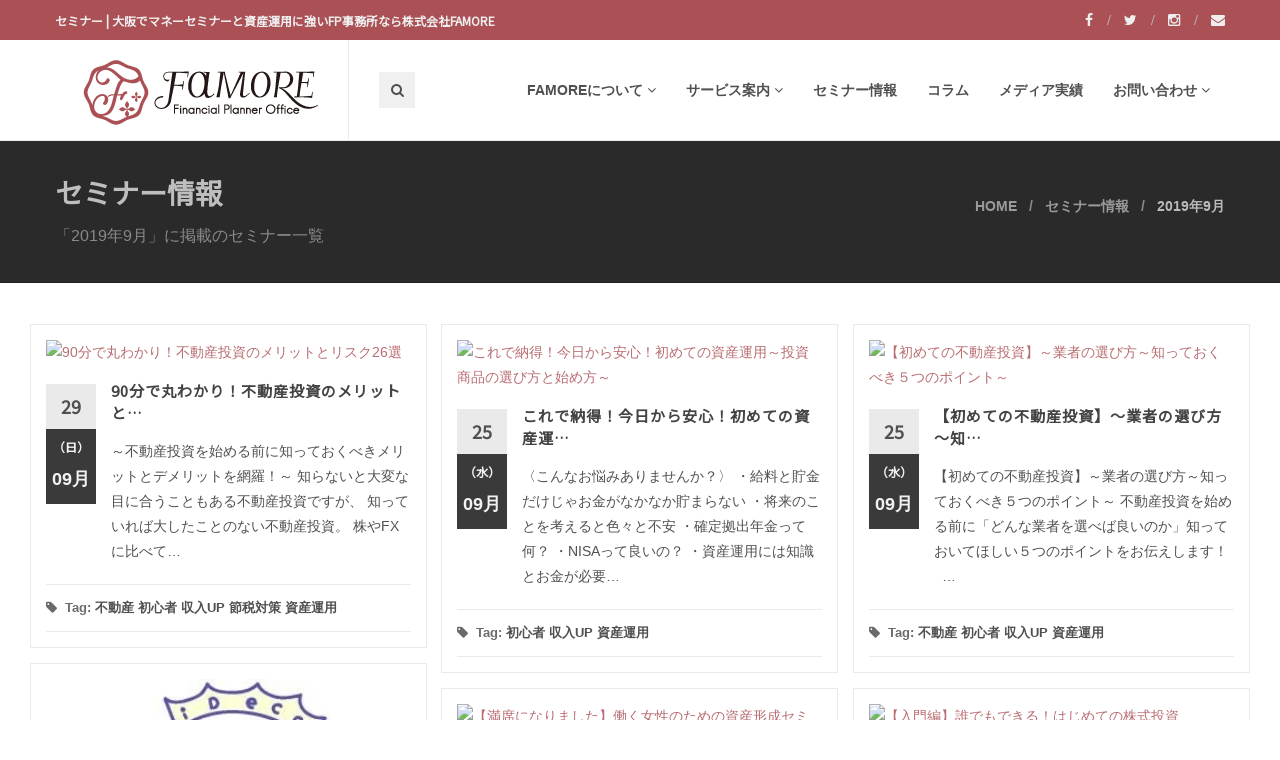

--- FILE ---
content_type: text/html; charset=UTF-8
request_url: https://famore.co.jp/seminar/date/2019/09
body_size: 14541
content:
<!DOCTYPE html>
<html>

<head itemscope itemtype="http://schema.org/FinancialService">
	<meta charset="utf-8">
	<title>セミナー情報 | 大阪でマネーセミナーと資産運用に強いFP事務所なら株式会社FAMORE</title>
	<meta name="description" content="資産運用（投資信託、不動産投資、株式投資）相続や住宅・保険の相談窓口、大阪でマネーセミナーを通じて最高の人生設計を実現する女性FPも在籍">
	<meta name="viewport" content="width=device-width, initial-scale=1.0">
	<!-- Google Fonts -->
	<link href="https://fonts.googleapis.com/css2?family=Noto+Sans+JP&display=swap" rel="stylesheet">
	<!-- Stylesheet -->
	<link rel="stylesheet" href="/assets/css/animate.css">
	<link rel="stylesheet" href="/assets/css/bootstrap.min.css">
	<link rel="stylesheet" href="/assets/css/magnific-popup.css">
	<link rel="stylesheet" href="/assets/css/style.css">
	<link rel="stylesheet" href="/assets/css/revslider/revslider-index10.css">
	<link rel="stylesheet" id="color-scheme" href="/assets/css/colors/pink.css">
	<link rel="stylesheet" href="/assets/css/custom.css?20240614">
	<!-- Favicon and Apple Icons -->
	<link rel="icon" type="image/png" href="/assets/img/icons/favicon.ico">
	<link rel="apple-touch-icon" href="/assets/img/icons/apple-touch-icon.png">
	<!-- Modernizr -->
	<script src="/assets/js/modernizr.js"></script>
	<!--- jQuery -->
	<script src="/assets/js/jquery.min.js"></script>
	<!-- Queryloader -->
<!-- 	<script src="/assets/js/queryloader2.min.js"></script> -->
	<meta name='robots' content='max-image-preview:large' />
	<style>img:is([sizes="auto" i], [sizes^="auto," i]) { contain-intrinsic-size: 3000px 1500px }</style>
	<link rel='stylesheet' id='wp-block-library-css' href='https://famore.co.jp/wp-includes/css/dist/block-library/style.min.css?ver=6.8.2' type='text/css' media='all' />
<style id='classic-theme-styles-inline-css' type='text/css'>
/*! This file is auto-generated */
.wp-block-button__link{color:#fff;background-color:#32373c;border-radius:9999px;box-shadow:none;text-decoration:none;padding:calc(.667em + 2px) calc(1.333em + 2px);font-size:1.125em}.wp-block-file__button{background:#32373c;color:#fff;text-decoration:none}
</style>
<style id='global-styles-inline-css' type='text/css'>
:root{--wp--preset--aspect-ratio--square: 1;--wp--preset--aspect-ratio--4-3: 4/3;--wp--preset--aspect-ratio--3-4: 3/4;--wp--preset--aspect-ratio--3-2: 3/2;--wp--preset--aspect-ratio--2-3: 2/3;--wp--preset--aspect-ratio--16-9: 16/9;--wp--preset--aspect-ratio--9-16: 9/16;--wp--preset--color--black: #000000;--wp--preset--color--cyan-bluish-gray: #abb8c3;--wp--preset--color--white: #ffffff;--wp--preset--color--pale-pink: #f78da7;--wp--preset--color--vivid-red: #cf2e2e;--wp--preset--color--luminous-vivid-orange: #ff6900;--wp--preset--color--luminous-vivid-amber: #fcb900;--wp--preset--color--light-green-cyan: #7bdcb5;--wp--preset--color--vivid-green-cyan: #00d084;--wp--preset--color--pale-cyan-blue: #8ed1fc;--wp--preset--color--vivid-cyan-blue: #0693e3;--wp--preset--color--vivid-purple: #9b51e0;--wp--preset--gradient--vivid-cyan-blue-to-vivid-purple: linear-gradient(135deg,rgba(6,147,227,1) 0%,rgb(155,81,224) 100%);--wp--preset--gradient--light-green-cyan-to-vivid-green-cyan: linear-gradient(135deg,rgb(122,220,180) 0%,rgb(0,208,130) 100%);--wp--preset--gradient--luminous-vivid-amber-to-luminous-vivid-orange: linear-gradient(135deg,rgba(252,185,0,1) 0%,rgba(255,105,0,1) 100%);--wp--preset--gradient--luminous-vivid-orange-to-vivid-red: linear-gradient(135deg,rgba(255,105,0,1) 0%,rgb(207,46,46) 100%);--wp--preset--gradient--very-light-gray-to-cyan-bluish-gray: linear-gradient(135deg,rgb(238,238,238) 0%,rgb(169,184,195) 100%);--wp--preset--gradient--cool-to-warm-spectrum: linear-gradient(135deg,rgb(74,234,220) 0%,rgb(151,120,209) 20%,rgb(207,42,186) 40%,rgb(238,44,130) 60%,rgb(251,105,98) 80%,rgb(254,248,76) 100%);--wp--preset--gradient--blush-light-purple: linear-gradient(135deg,rgb(255,206,236) 0%,rgb(152,150,240) 100%);--wp--preset--gradient--blush-bordeaux: linear-gradient(135deg,rgb(254,205,165) 0%,rgb(254,45,45) 50%,rgb(107,0,62) 100%);--wp--preset--gradient--luminous-dusk: linear-gradient(135deg,rgb(255,203,112) 0%,rgb(199,81,192) 50%,rgb(65,88,208) 100%);--wp--preset--gradient--pale-ocean: linear-gradient(135deg,rgb(255,245,203) 0%,rgb(182,227,212) 50%,rgb(51,167,181) 100%);--wp--preset--gradient--electric-grass: linear-gradient(135deg,rgb(202,248,128) 0%,rgb(113,206,126) 100%);--wp--preset--gradient--midnight: linear-gradient(135deg,rgb(2,3,129) 0%,rgb(40,116,252) 100%);--wp--preset--font-size--small: 13px;--wp--preset--font-size--medium: 20px;--wp--preset--font-size--large: 36px;--wp--preset--font-size--x-large: 42px;--wp--preset--spacing--20: 0.44rem;--wp--preset--spacing--30: 0.67rem;--wp--preset--spacing--40: 1rem;--wp--preset--spacing--50: 1.5rem;--wp--preset--spacing--60: 2.25rem;--wp--preset--spacing--70: 3.38rem;--wp--preset--spacing--80: 5.06rem;--wp--preset--shadow--natural: 6px 6px 9px rgba(0, 0, 0, 0.2);--wp--preset--shadow--deep: 12px 12px 50px rgba(0, 0, 0, 0.4);--wp--preset--shadow--sharp: 6px 6px 0px rgba(0, 0, 0, 0.2);--wp--preset--shadow--outlined: 6px 6px 0px -3px rgba(255, 255, 255, 1), 6px 6px rgba(0, 0, 0, 1);--wp--preset--shadow--crisp: 6px 6px 0px rgba(0, 0, 0, 1);}:where(.is-layout-flex){gap: 0.5em;}:where(.is-layout-grid){gap: 0.5em;}body .is-layout-flex{display: flex;}.is-layout-flex{flex-wrap: wrap;align-items: center;}.is-layout-flex > :is(*, div){margin: 0;}body .is-layout-grid{display: grid;}.is-layout-grid > :is(*, div){margin: 0;}:where(.wp-block-columns.is-layout-flex){gap: 2em;}:where(.wp-block-columns.is-layout-grid){gap: 2em;}:where(.wp-block-post-template.is-layout-flex){gap: 1.25em;}:where(.wp-block-post-template.is-layout-grid){gap: 1.25em;}.has-black-color{color: var(--wp--preset--color--black) !important;}.has-cyan-bluish-gray-color{color: var(--wp--preset--color--cyan-bluish-gray) !important;}.has-white-color{color: var(--wp--preset--color--white) !important;}.has-pale-pink-color{color: var(--wp--preset--color--pale-pink) !important;}.has-vivid-red-color{color: var(--wp--preset--color--vivid-red) !important;}.has-luminous-vivid-orange-color{color: var(--wp--preset--color--luminous-vivid-orange) !important;}.has-luminous-vivid-amber-color{color: var(--wp--preset--color--luminous-vivid-amber) !important;}.has-light-green-cyan-color{color: var(--wp--preset--color--light-green-cyan) !important;}.has-vivid-green-cyan-color{color: var(--wp--preset--color--vivid-green-cyan) !important;}.has-pale-cyan-blue-color{color: var(--wp--preset--color--pale-cyan-blue) !important;}.has-vivid-cyan-blue-color{color: var(--wp--preset--color--vivid-cyan-blue) !important;}.has-vivid-purple-color{color: var(--wp--preset--color--vivid-purple) !important;}.has-black-background-color{background-color: var(--wp--preset--color--black) !important;}.has-cyan-bluish-gray-background-color{background-color: var(--wp--preset--color--cyan-bluish-gray) !important;}.has-white-background-color{background-color: var(--wp--preset--color--white) !important;}.has-pale-pink-background-color{background-color: var(--wp--preset--color--pale-pink) !important;}.has-vivid-red-background-color{background-color: var(--wp--preset--color--vivid-red) !important;}.has-luminous-vivid-orange-background-color{background-color: var(--wp--preset--color--luminous-vivid-orange) !important;}.has-luminous-vivid-amber-background-color{background-color: var(--wp--preset--color--luminous-vivid-amber) !important;}.has-light-green-cyan-background-color{background-color: var(--wp--preset--color--light-green-cyan) !important;}.has-vivid-green-cyan-background-color{background-color: var(--wp--preset--color--vivid-green-cyan) !important;}.has-pale-cyan-blue-background-color{background-color: var(--wp--preset--color--pale-cyan-blue) !important;}.has-vivid-cyan-blue-background-color{background-color: var(--wp--preset--color--vivid-cyan-blue) !important;}.has-vivid-purple-background-color{background-color: var(--wp--preset--color--vivid-purple) !important;}.has-black-border-color{border-color: var(--wp--preset--color--black) !important;}.has-cyan-bluish-gray-border-color{border-color: var(--wp--preset--color--cyan-bluish-gray) !important;}.has-white-border-color{border-color: var(--wp--preset--color--white) !important;}.has-pale-pink-border-color{border-color: var(--wp--preset--color--pale-pink) !important;}.has-vivid-red-border-color{border-color: var(--wp--preset--color--vivid-red) !important;}.has-luminous-vivid-orange-border-color{border-color: var(--wp--preset--color--luminous-vivid-orange) !important;}.has-luminous-vivid-amber-border-color{border-color: var(--wp--preset--color--luminous-vivid-amber) !important;}.has-light-green-cyan-border-color{border-color: var(--wp--preset--color--light-green-cyan) !important;}.has-vivid-green-cyan-border-color{border-color: var(--wp--preset--color--vivid-green-cyan) !important;}.has-pale-cyan-blue-border-color{border-color: var(--wp--preset--color--pale-cyan-blue) !important;}.has-vivid-cyan-blue-border-color{border-color: var(--wp--preset--color--vivid-cyan-blue) !important;}.has-vivid-purple-border-color{border-color: var(--wp--preset--color--vivid-purple) !important;}.has-vivid-cyan-blue-to-vivid-purple-gradient-background{background: var(--wp--preset--gradient--vivid-cyan-blue-to-vivid-purple) !important;}.has-light-green-cyan-to-vivid-green-cyan-gradient-background{background: var(--wp--preset--gradient--light-green-cyan-to-vivid-green-cyan) !important;}.has-luminous-vivid-amber-to-luminous-vivid-orange-gradient-background{background: var(--wp--preset--gradient--luminous-vivid-amber-to-luminous-vivid-orange) !important;}.has-luminous-vivid-orange-to-vivid-red-gradient-background{background: var(--wp--preset--gradient--luminous-vivid-orange-to-vivid-red) !important;}.has-very-light-gray-to-cyan-bluish-gray-gradient-background{background: var(--wp--preset--gradient--very-light-gray-to-cyan-bluish-gray) !important;}.has-cool-to-warm-spectrum-gradient-background{background: var(--wp--preset--gradient--cool-to-warm-spectrum) !important;}.has-blush-light-purple-gradient-background{background: var(--wp--preset--gradient--blush-light-purple) !important;}.has-blush-bordeaux-gradient-background{background: var(--wp--preset--gradient--blush-bordeaux) !important;}.has-luminous-dusk-gradient-background{background: var(--wp--preset--gradient--luminous-dusk) !important;}.has-pale-ocean-gradient-background{background: var(--wp--preset--gradient--pale-ocean) !important;}.has-electric-grass-gradient-background{background: var(--wp--preset--gradient--electric-grass) !important;}.has-midnight-gradient-background{background: var(--wp--preset--gradient--midnight) !important;}.has-small-font-size{font-size: var(--wp--preset--font-size--small) !important;}.has-medium-font-size{font-size: var(--wp--preset--font-size--medium) !important;}.has-large-font-size{font-size: var(--wp--preset--font-size--large) !important;}.has-x-large-font-size{font-size: var(--wp--preset--font-size--x-large) !important;}
:where(.wp-block-post-template.is-layout-flex){gap: 1.25em;}:where(.wp-block-post-template.is-layout-grid){gap: 1.25em;}
:where(.wp-block-columns.is-layout-flex){gap: 2em;}:where(.wp-block-columns.is-layout-grid){gap: 2em;}
:root :where(.wp-block-pullquote){font-size: 1.5em;line-height: 1.6;}
</style>
<link rel='stylesheet' id='contact-form-7-css' href='https://famore.co.jp/wp-content/plugins/contact-form-7/includes/css/styles.css?ver=6.1.4' type='text/css' media='all' />
<link rel='stylesheet' id='tablepress-default-css' href='https://famore.co.jp/wp-content/plugins/tablepress/css/build/default.css?ver=3.2.6' type='text/css' media='all' />
<link rel='stylesheet' id='addtoany-css' href='https://famore.co.jp/wp-content/plugins/add-to-any/addtoany.min.css?ver=1.16' type='text/css' media='all' />
<link rel='stylesheet' id='boxzilla-css' href='https://famore.co.jp/wp-content/plugins/boxzilla/assets/css/styles.css?ver=3.4.5' type='text/css' media='all' />
<script type="text/javascript" id="addtoany-core-js-before">
/* <![CDATA[ */
window.a2a_config=window.a2a_config||{};a2a_config.callbacks=[];a2a_config.overlays=[];a2a_config.templates={};a2a_localize = {
	Share: "共有",
	Save: "ブックマーク",
	Subscribe: "購読",
	Email: "メール",
	Bookmark: "ブックマーク",
	ShowAll: "すべて表示する",
	ShowLess: "小さく表示する",
	FindServices: "サービスを探す",
	FindAnyServiceToAddTo: "追加するサービスを今すぐ探す",
	PoweredBy: "Powered by",
	ShareViaEmail: "メールでシェアする",
	SubscribeViaEmail: "メールで購読する",
	BookmarkInYourBrowser: "ブラウザにブックマーク",
	BookmarkInstructions: "このページをブックマークするには、 Ctrl+D または \u2318+D を押下。",
	AddToYourFavorites: "お気に入りに追加",
	SendFromWebOrProgram: "任意のメールアドレスまたはメールプログラムから送信",
	EmailProgram: "メールプログラム",
	More: "詳細&#8230;",
	ThanksForSharing: "共有ありがとうございます !",
	ThanksForFollowing: "フォローありがとうございます !"
};
/* ]]> */
</script>
<script type="text/javascript" defer src="https://static.addtoany.com/menu/page.js" id="addtoany-core-js"></script>
<script type="text/javascript" src="https://famore.co.jp/wp-includes/js/jquery/jquery.min.js?ver=3.7.1" id="jquery-core-js"></script>
<script type="text/javascript" src="https://famore.co.jp/wp-includes/js/jquery/jquery-migrate.min.js?ver=3.4.1" id="jquery-migrate-js"></script>
<script type="text/javascript" defer src="https://famore.co.jp/wp-content/plugins/add-to-any/addtoany.min.js?ver=1.1" id="addtoany-jquery-js"></script>
<meta name="ti-site-data" content="[base64]" /><script>(()=>{var o=[],i={};["on","off","toggle","show"].forEach((l=>{i[l]=function(){o.push([l,arguments])}})),window.Boxzilla=i,window.boxzilla_queue=o})();</script>		<style type="text/css" id="wp-custom-css">
			.grecaptcha-badge { visibility: hidden; }

#ez-toc-container { margin-bottom: 50px; }		</style>
			<!-- OGP -->
	<meta property="og:title" content="セミナー情報 | 大阪でマネーセミナーと資産運用に強いFP事務所なら株式会社FAMORE">
	<meta property="og:type" content="website">
	<meta property="og:url" content="
			https://famore.co.jp/seminar		">
	<meta property="og:image" content="
			https://famore.co.jp/assets/img/common/fb_share.jpg">
	<meta property="og:site_name" content="株式会社FAMORE">
	<meta property="og:description" content="資産運用（投資信託、不動産投資、株式投資）相続や住宅・保険の相談窓口、大阪でマネーセミナーを通じて最高の人生設計を実現する女性FPも在籍" />
	<meta property="fb:app_id" content="1286353494749321">
	<!-- Twitter -->
	<meta name="twitter:card" content="summary_large_image" />
	<meta name="twitter:site" content="@famore0801">
	<!-- Google -->
	<meta itemprop="name" content="株式会社FAMORE">
	<meta itemprop="url" content="https://famore.co.jp">
	<meta itemprop="about" content="資産運用（投資信託、不動産投資、株式投資）相続や住宅・保険の相談窓口、大阪でマネーセミナーを通じて最高の人生設計を実現する女性FPも在籍">
	<meta itemprop="telephone" content="06-6484-5651">

	<!-- User Heat Tag -->
	<script type="text/javascript">
	(function(add, cla){window['UserHeatTag']=cla;window[cla]=window[cla]||function(){(window[cla].q=window[cla].q||[]).push(arguments)},window[cla].l=1*new Date();var ul=document.createElement('script');var tag = document.getElementsByTagName('script')[0];ul.async=1;ul.src=add;tag.parentNode.insertBefore(ul,tag);})('//uh.nakanohito.jp/uhj2/uh.js', '_uhtracker');_uhtracker({id:'uhq6hsN2Sk'});
	</script>
	<!-- End User Heat Tag -->
</head>

<body>
<!-- <div class="boss-loader-overlay"></div> --><!-- End .boss-loader-overlay -->
<div id="wrapper">
<header id="header" role="banner" itemscope="itemscope" itemtype="http://schema.org/WPHeader">
	<div class="collapse navbar-white" id="header-search-form">
		<div class="container">
			<form class="navbar-form animated fadeInDown" role="search" method="get" id="searchform" action="https://famore.co.jp/">
				<input type="search" id="s" name="s" class="form-control" placeholder="検索ワードを入力してください...">
				<button type="submit" id="searchsubmit" title="Search"><i class="fa fa-search"></i></button>
			</form>
		</div><!-- End .container -->
	</div><!-- End #header-search-form -->
	<nav class="navbar navbar-white animated-dropdown btt-dropdown" role="navigation">

		<div class="navbar-top navbar-color clearfix">
			<div class="container">
				<div class="pull-left">
					<h1 class="introduce">セミナー | 大阪でマネーセミナーと資産運用に強いFP事務所なら株式会社FAMORE</h1>
				</div><!-- End .pull-left -->

				<div class="pull-right">
					<div class="social-icons pull-right hidden-xs">
						<a href="https://www.facebook.com/famorefp/" target="_blank" class="social-icon icon-facebook" title="Facebook">
							<i class="fa fa-facebook"></i>
						</a>
						<a href="https://twitter.com/famore0801/" target="_blank" class="social-icon icon-twitter" title="Twitter">
							<i class="fa fa-twitter"></i>
						</a>
						<a href="https://www.instagram.com/famore.co.jp/" target="_blank" class="social-icon icon-instagram" title="Instagram">
							<i class="fa fa-instagram"></i>
						</a>
						<a href="/contact/" class="social-icon" title="mail">
							<i class="fa fa-envelope"></i>
						</a>
					</div><!-- End .social-icons -->

				</div><!-- End .pull-right -->
			</div><!-- End .container -->
		</div><!-- End .navbar-top -->

		<div class="navbar-inner sticky-menu">

			<div class="container">
				<div class="navbar-header">

					<button type="button" class="navbar-toggle pull-right collapsed" data-toggle="collapse" data-target="#main-navbar-container">
						<span class="sr-only">Toggle navigation</span>
						<span class="icon-bar"></span>
					</button>

					<a class="navbar-brand text-uppercase" href="/" title="FAMORE（FAMORE） | 大阪 北浜のファイナンシャルプランナーオフィス"><img src="/assets/img/common/logo.png" alt="FAMORE financial planner office"></a>

					<button type="button" class="navbar-btn btn-icon pull-right last visible-sm visible-xs" data-toggle="collapse" data-target="#header-search-form"><i class="fa fa-search"></i></button>

				</div><!-- End .navbar-header -->

				<div class="collapse navbar-collapse" id="main-navbar-container">
					<ul class="nav navbar-nav pull-right">
						<li class="dropdown">
							<a href="/company/" class="dropdown-toggle" data-toggle="dropdown" role="button" aria-expanded="false">FAMOREについて<span class="angle"></span></a>
							<ul class="dropdown-menu" role="menu">
								<li><a href="/company/about/">代表挨拶</a></li>
								<li><a href="/company/profile/">会社概要</a></li>
								<li><a href="/company/recruit/">求人情報</a></li>
								<li><a href="/company/fd/">FD宣言</a></li>
								<li><a href="/company/policy/">プライバシーポリシー</a></li>
								<li><a href="/company/kinsyouhou/">金融商品取引法に基づく表示</a></li>
							</ul>
						</li>
						<li class="dropdown">
							<a href="/service/" class="dropdown-toggle" data-toggle="dropdown" role="button" aria-expanded="false">サービス案内<span class="angle"></span></a>
							<ul class="dropdown-menu" role="menu">
								<li><a href="/seminar/">セミナー運営</a></li>
								<li><a href="/service/consulting/">個別相談</a></li>
								<li><a href="/service/individual_consulting/">個別コンサルティング</a></li>
								<li><a href="/service/insurance/">生命保険見直し</a></li>
								<li><a href="/service/trust/">資産運用</a></li>
								<li><a href="/service/property/">住宅購入</a></li>
								<li><a href="/service/educate/">お金の教育</a></li>
								<li><a href="/service/inheritance/">相続</a></li>
								<li><a href="/service/faq/">よくあるご質問</a></li>
							</ul>
						</li>
						<li><a href="/seminar/">セミナー情報</a></li>
						<li><a href="/column/">コラム</a></li>
						<li><a href="/media/">メディア実績</a></li>                        
						<li class="dropdown">
							<a href="/contact/" class="dropdown-toggle" data-toggle="dropdown" role="button" aria-expanded="false">お問い合わせ<span class="angle"></span></a>
							<ul class="dropdown-menu" role="menu">
								<li><a href="/service/faq/">よくあるご質問</a></li>
								<li><a href="/contact/inquiry/">一般のお問い合わせ</a></li>
								<li><a href="/contact/request/">講演・取材・セミナー依頼</a></li>
							</ul>
						</li>
					</ul>

					<button type="button" class="navbar-btn btn-icon navbar-left  hidden-sm hidden-xs" data-toggle="collapse" data-target="#header-search-form"><i class="fa fa-search"></i></button>

				</div><!-- /.navbar-collapse -->

			</div><!-- /.container -->

		</div><!-- End .navbar-inner -->
	</nav>
</header><!-- End #header -->

<div id="content" role="main">
	<div class="page-header dark larger larger-desc no-margin">
		<div class="container">
			<div class="row">
				<div class="col-md-6">
					<h1>セミナー情報</h1>
					<p class="page-header-desc">「2019年9月」に掲載のセミナー一覧</p>
				</div><!-- End .col-md-6 -->
				<div class="col-md-6">
					<ol class="breadcrumb">
						<li><a href="/">HOME</a></li>
						<li><a href="/seminar/">セミナー情報</a></li>
						<li class="active">2019年9月</li>
					</ol>
				</div><!-- End .col-md-6 -->
			</div><!-- End .row -->
		</div><!-- End .container -->
	</div><!-- End .page-header -->

	<div class="mb40"></div><!-- space -->

	<div class="container-fluid">
		<div class="max-col-3" id="blog-item-container">


						<article class="entry entry-box">

				<div class="entry-media">
					<figure>
						<a href="https://famore.co.jp/seminar/1250">
							<img loading="lazy" src="" alt="90分で丸わかり！不動産投資のメリットとリスク26選">
						</a>
					</figure>
				</div><!--- End .entry-media -->

				<div class="entry-content-wrapper">
					<span class="entry-date">29<span>（日）</span></span>
					<span class="entry-format"><span><b>09月</b></span></span>
<!--                     <span class="entry-format"><i class="fa fa-graduation-cap"></i></span> -->
						<h2 class="entry-title">
							<a href="https://famore.co.jp/seminar/1250">
		90分で丸わかり！不動産投資のメリットと…							</a>
						</h2>

					<div class="entry-content">
						<p>
		～不動産投資を始める前に知っておくべきメリットとデメリットを網羅！～

知らないと大変な目に合うこともある不動産投資ですが、

知っていれば大したことのない不動産投資。

株やFXに比べて…						</p>
					</div><!-- End .entry-content -->
				</div><!-- End .entry-content-wrapper -->

				<footer class="entry-footer clearfix">
					<span class="entry-cats">
						<span class="entry-label"><i class="fa fa-tag"></i>Tag:</span>
						 <a href="https://famore.co.jp/seminar/tag/%e4%b8%8d%e5%8b%95%e7%94%a3">不動産</a> <a href="https://famore.co.jp/seminar/tag/%e5%88%9d%e5%bf%83%e8%80%85">初心者</a> <a href="https://famore.co.jp/seminar/tag/%e5%8f%8e%e5%85%a5up">収入UP</a> <a href="https://famore.co.jp/seminar/tag/%e7%af%80%e7%a8%8e%e5%af%be%e7%ad%96">節税対策</a> <a href="https://famore.co.jp/seminar/tag/%e8%b3%87%e7%94%a3%e9%81%8b%e7%94%a8">資産運用</a>					</span><!-- End .entry-tags -->
				</footer>

			</article>
					<article class="entry entry-box">

				<div class="entry-media">
					<figure>
						<a href="https://famore.co.jp/seminar/1246">
							<img loading="lazy" src="" alt="これで納得！今日から安心！初めての資産運用～投資商品の選び方と始め方～">
						</a>
					</figure>
				</div><!--- End .entry-media -->

				<div class="entry-content-wrapper">
					<span class="entry-date">25<span>（水）</span></span>
					<span class="entry-format"><span><b>09月</b></span></span>
<!--                     <span class="entry-format"><i class="fa fa-graduation-cap"></i></span> -->
						<h2 class="entry-title">
							<a href="https://famore.co.jp/seminar/1246">
		これで納得！今日から安心！初めての資産運…							</a>
						</h2>

					<div class="entry-content">
						<p>
		〈こんなお悩みありませんか？〉
・給料と貯金だけじゃお金がなかなか貯まらない
・将来のことを考えると色々と不安
・確定拠出年金って何？
・NISAって良いの？
・資産運用には知識とお金が必要…						</p>
					</div><!-- End .entry-content -->
				</div><!-- End .entry-content-wrapper -->

				<footer class="entry-footer clearfix">
					<span class="entry-cats">
						<span class="entry-label"><i class="fa fa-tag"></i>Tag:</span>
						 <a href="https://famore.co.jp/seminar/tag/%e5%88%9d%e5%bf%83%e8%80%85">初心者</a> <a href="https://famore.co.jp/seminar/tag/%e5%8f%8e%e5%85%a5up">収入UP</a> <a href="https://famore.co.jp/seminar/tag/%e8%b3%87%e7%94%a3%e9%81%8b%e7%94%a8">資産運用</a>					</span><!-- End .entry-tags -->
				</footer>

			</article>
					<article class="entry entry-box">

				<div class="entry-media">
					<figure>
						<a href="https://famore.co.jp/seminar/1247">
							<img loading="lazy" src="" alt="【初めての不動産投資】～業者の選び方～知っておくべき５つのポイント～">
						</a>
					</figure>
				</div><!--- End .entry-media -->

				<div class="entry-content-wrapper">
					<span class="entry-date">25<span>（水）</span></span>
					<span class="entry-format"><span><b>09月</b></span></span>
<!--                     <span class="entry-format"><i class="fa fa-graduation-cap"></i></span> -->
						<h2 class="entry-title">
							<a href="https://famore.co.jp/seminar/1247">
		【初めての不動産投資】～業者の選び方～知…							</a>
						</h2>

					<div class="entry-content">
						<p>
		【初めての不動産投資】～業者の選び方～知っておくべき５つのポイント～

不動産投資を始める前に「どんな業者を選べば良いのか」知っておいてほしい５つのポイントをお伝えします！

&nbsp;
…						</p>
					</div><!-- End .entry-content -->
				</div><!-- End .entry-content-wrapper -->

				<footer class="entry-footer clearfix">
					<span class="entry-cats">
						<span class="entry-label"><i class="fa fa-tag"></i>Tag:</span>
						 <a href="https://famore.co.jp/seminar/tag/%e4%b8%8d%e5%8b%95%e7%94%a3">不動産</a> <a href="https://famore.co.jp/seminar/tag/%e5%88%9d%e5%bf%83%e8%80%85">初心者</a> <a href="https://famore.co.jp/seminar/tag/%e5%8f%8e%e5%85%a5up">収入UP</a> <a href="https://famore.co.jp/seminar/tag/%e8%b3%87%e7%94%a3%e9%81%8b%e7%94%a8">資産運用</a>					</span><!-- End .entry-tags -->
				</footer>

			</article>
					<article class="entry entry-box">

				<div class="entry-media">
					<figure>
						<a href="https://famore.co.jp/seminar/1248">
							<img loading="lazy" src="/assets/uploads/2018/07/0aef6f4e188b610e927d6df8ab1f5a8a.jpg" alt="これだけは知っておきたい！一番やさしいiDeCo・NISAの基礎知識">
						</a>
					</figure>
				</div><!--- End .entry-media -->

				<div class="entry-content-wrapper">
					<span class="entry-date">25<span>（水）</span></span>
					<span class="entry-format"><span><b>09月</b></span></span>
<!--                     <span class="entry-format"><i class="fa fa-graduation-cap"></i></span> -->
						<h2 class="entry-title">
							<a href="https://famore.co.jp/seminar/1248">
		これだけは知っておきたい！一番やさしいi…							</a>
						</h2>

					<div class="entry-content">
						<p>
		■■こんなお悩みありませんか？■■

・最近、投資の話題は聞くけれど、よくわからない
・お金がなかなか貯まらない
・将来のことを考えると色々と不安
・確定拠出年金って何？
・NISA（ニー…						</p>
					</div><!-- End .entry-content -->
				</div><!-- End .entry-content-wrapper -->

				<footer class="entry-footer clearfix">
					<span class="entry-cats">
						<span class="entry-label"><i class="fa fa-tag"></i>Tag:</span>
						 <a href="https://famore.co.jp/seminar/tag/ideco">iDeco</a> <a href="https://famore.co.jp/seminar/tag/nisa">NISA</a> <a href="https://famore.co.jp/seminar/tag/%e5%88%9d%e5%bf%83%e8%80%85">初心者</a> <a href="https://famore.co.jp/seminar/tag/%e5%b9%b4%e9%87%91">年金</a> <a href="https://famore.co.jp/seminar/tag/%e6%8a%95%e8%b3%87">投資</a> <a href="https://famore.co.jp/seminar/tag/%e7%a2%ba%e5%ae%9a%e6%8b%a0%e5%87%ba%e5%b9%b4%e9%87%91">確定拠出年金</a> <a href="https://famore.co.jp/seminar/tag/%e7%af%80%e7%a8%8e%e5%af%be%e7%ad%96">節税対策</a>					</span><!-- End .entry-tags -->
				</footer>

			</article>
					<article class="entry entry-box">

				<div class="entry-media">
					<figure>
						<a href="https://famore.co.jp/seminar/1272">
							<img loading="lazy" src="" alt="【満席になりました】働く女性のための資産形成セミナー">
						</a>
					</figure>
				</div><!--- End .entry-media -->

				<div class="entry-content-wrapper">
					<span class="entry-date">12<span>（木）</span></span>
					<span class="entry-format"><span><b>09月</b></span></span>
<!--                     <span class="entry-format"><i class="fa fa-graduation-cap"></i></span> -->
						<h2 class="entry-title">
							<a href="https://famore.co.jp/seminar/1272">
		【満席になりました】働く女性のための資産…							</a>
						</h2>

					<div class="entry-content">
						<p>
		働く女性のための資産形成セミナー

 

■■こんなお悩みありませんか？■■

&nbsp;

・将来のことを考えると色々と不安

・iDeCo個人型確定拠出年金って何？

・…						</p>
					</div><!-- End .entry-content -->
				</div><!-- End .entry-content-wrapper -->

				<footer class="entry-footer clearfix">
					<span class="entry-cats">
						<span class="entry-label"><i class="fa fa-tag"></i>Tag:</span>
						<br />
<b>Warning</b>:  Attempt to read property "term_id" on false in <b>/home/xs455932/famore.co.jp/public_html/wp-content/themes/famore/date.php</b> on line <b>128</b><br />
<br />
<b>Warning</b>:  Attempt to read property "name" on false in <b>/home/xs455932/famore.co.jp/public_html/wp-content/themes/famore/date.php</b> on line <b>129</b><br />
 <a href=""></a>					</span><!-- End .entry-tags -->
				</footer>

			</article>
					<article class="entry entry-box">

				<div class="entry-media">
					<figure>
						<a href="https://famore.co.jp/seminar/1245">
							<img loading="lazy" src="" alt="【入門編】誰でもできる！はじめての株式投資">
						</a>
					</figure>
				</div><!--- End .entry-media -->

				<div class="entry-content-wrapper">
					<span class="entry-date">11<span>（水）</span></span>
					<span class="entry-format"><span><b>09月</b></span></span>
<!--                     <span class="entry-format"><i class="fa fa-graduation-cap"></i></span> -->
						<h2 class="entry-title">
							<a href="https://famore.co.jp/seminar/1245">
		【入門編】誰でもできる！はじめての株式投…							</a>
						</h2>

					<div class="entry-content">
						<p>
		【こんなお悩みありませんか？】

・プロがしている株式投資の方法を具体的に知りたい
・株式投資に対するファイナンシャルプランナーの考えを聞いてみたい
・株式投資のメリットとリスクを知りたい
…						</p>
					</div><!-- End .entry-content -->
				</div><!-- End .entry-content-wrapper -->

				<footer class="entry-footer clearfix">
					<span class="entry-cats">
						<span class="entry-label"><i class="fa fa-tag"></i>Tag:</span>
						 <a href="https://famore.co.jp/seminar/tag/nisa">NISA</a> <a href="https://famore.co.jp/seminar/tag/%e3%83%95%e3%82%a1%e3%82%a4%e3%83%8a%e3%83%b3%e3%82%b7%e3%83%a3%e3%83%ab%e3%83%97%e3%83%a9%e3%83%b3%e3%83%8a%e3%83%bc">ファイナンシャルプランナー</a> <a href="https://famore.co.jp/seminar/tag/%e3%83%9e%e3%83%8d%e3%83%bc%e3%82%bb%e3%83%9f%e3%83%8a%e3%83%bc">マネーセミナー</a> <a href="https://famore.co.jp/seminar/tag/%e5%8f%8e%e5%85%a5up">収入UP</a> <a href="https://famore.co.jp/seminar/tag/%e6%8a%95%e8%b3%87">投資</a>					</span><!-- End .entry-tags -->
				</footer>

			</article>
					<article class="entry entry-box">

				<div class="entry-media">
					<figure>
						<a href="https://famore.co.jp/seminar/1241">
							<img loading="lazy" src="/assets/uploads/2018/07/0aef6f4e188b610e927d6df8ab1f5a8a.jpg" alt="これだけは知っておきたい！一番やさしいiDeCo・NISAの基礎知識">
						</a>
					</figure>
				</div><!--- End .entry-media -->

				<div class="entry-content-wrapper">
					<span class="entry-date">1<span>（日）</span></span>
					<span class="entry-format"><span><b>09月</b></span></span>
<!--                     <span class="entry-format"><i class="fa fa-graduation-cap"></i></span> -->
						<h2 class="entry-title">
							<a href="https://famore.co.jp/seminar/1241">
		これだけは知っておきたい！一番やさしいi…							</a>
						</h2>

					<div class="entry-content">
						<p>
		■■こんなお悩みありませんか？■■

・最近、投資の話題は聞くけれど、よくわからない
・お金がなかなか貯まらない
・将来のことを考えると色々と不安
・確定拠出年金って何？
・NISA（ニー…						</p>
					</div><!-- End .entry-content -->
				</div><!-- End .entry-content-wrapper -->

				<footer class="entry-footer clearfix">
					<span class="entry-cats">
						<span class="entry-label"><i class="fa fa-tag"></i>Tag:</span>
						 <a href="https://famore.co.jp/seminar/tag/ideco">iDeco</a> <a href="https://famore.co.jp/seminar/tag/nisa">NISA</a> <a href="https://famore.co.jp/seminar/tag/%e5%88%9d%e5%bf%83%e8%80%85">初心者</a> <a href="https://famore.co.jp/seminar/tag/%e5%b9%b4%e9%87%91">年金</a> <a href="https://famore.co.jp/seminar/tag/%e6%8a%95%e8%b3%87">投資</a> <a href="https://famore.co.jp/seminar/tag/%e7%a2%ba%e5%ae%9a%e6%8b%a0%e5%87%ba%e5%b9%b4%e9%87%91">確定拠出年金</a> <a href="https://famore.co.jp/seminar/tag/%e7%af%80%e7%a8%8e%e5%af%be%e7%ad%96">節税対策</a>					</span><!-- End .entry-tags -->
				</footer>

			</article>
					<article class="entry entry-box">

				<div class="entry-media">
					<figure>
						<a href="https://famore.co.jp/seminar/1242">
							<img loading="lazy" src="" alt="【初心者向け】年収400万円から始める「放ったらかし」お金持ちの三分法">
						</a>
					</figure>
				</div><!--- End .entry-media -->

				<div class="entry-content-wrapper">
					<span class="entry-date">1<span>（日）</span></span>
					<span class="entry-format"><span><b>09月</b></span></span>
<!--                     <span class="entry-format"><i class="fa fa-graduation-cap"></i></span> -->
						<h2 class="entry-title">
							<a href="https://famore.co.jp/seminar/1242">
		【初心者向け】年収400万円から始める「…							</a>
						</h2>

					<div class="entry-content">
						<p>
		【こんなお悩みありませんか？】
・なかなか給料が上がらない
・退職金や年金が気になる
・もう少し生活に余裕が欲しい
・家族や老後の事を考えると何かした方が良いのでは？
・忙しくて勉強する時間…						</p>
					</div><!-- End .entry-content -->
				</div><!-- End .entry-content-wrapper -->

				<footer class="entry-footer clearfix">
					<span class="entry-cats">
						<span class="entry-label"><i class="fa fa-tag"></i>Tag:</span>
						 <a href="https://famore.co.jp/seminar/tag/%e5%88%9d%e5%bf%83%e8%80%85">初心者</a> <a href="https://famore.co.jp/seminar/tag/%e5%8f%8e%e5%85%a5up">収入UP</a> <a href="https://famore.co.jp/seminar/tag/%e8%80%81%e5%be%8c">老後</a> <a href="https://famore.co.jp/seminar/tag/%e8%b2%af%e9%87%91">貯金</a>					</span><!-- End .entry-tags -->
				</footer>

			</article>

		</div><!-- End .blog-item-container -->
	</div><!-- End .container-fluid -->

	<div class="mb20"></div><!-- space -->

	<div class="container">
<!--
		<nav class="pagination-container text-center">
			<ul class="pagination">
				<li>
					<a href="#" aria-label="Previous">
						<span aria-hidden="true"><i class="fa fa-angle-left"></i></span>
					</a>
				</li>
				<li  class="active"><a href="#">1</a></li>
				<li><a href="#">2</a></li>
				<li><a href="#">3</a></li>
				<li><a href="#">4</a></li>
				<li><a href="#">5</a></li>
				<li>
					<a href="#" aria-label="Next">
						<span aria-hidden="true"><i class="fa fa-angle-right"></i></span>
					</a>
				</li>
			</ul>
		</nav>
-->
	</div><!-- End .container -->

	<div class="mb10"></div><!-- space -->

</div><!-- End #content -->

<footer id="footer" class="border-top" role="contentinfo" itemscope="itemscope" itemtype="http://schema.org/WPFooter">
	<div id="footer-inner">
		<div class="container">
			<div class="row">

				<div class="col-sm-4">
					<div class="widget">
						<h4>X Feed</h4>
						<a class="twitter-timeline" data-lang="ja" data-theme="light" href="https://twitter.com/famore0801?ref_src=twsrc%5Etfw">Tweets by famore0801</a> <script async src="https://platform.twitter.com/widgets.js" charset="utf-8"></script>
					</div><!-- End .tagcloud -->
				</div><!-- End .col-sm-4 -->

				<div class="col-sm-4">
										<div class="widget">
						<h4>NEWS</h4>
						<ul class="latest-posts-list">
										<li class="clearfix">
								<figure><img src="/assets/uploads/2018/04/f3ae756cbc2767747c6af250443ef6c6-60x60.jpg" alt="The GOLD Online『シニア世代に知っておいてほしい“お金”の“家族”のエピソード』第12回"></figure>
								<div class="entry-content">
									<h5>
												<a href="https://famore.co.jp/news/4212">The GOLD Online『シニア世代に知っておいてほしい“お金”の“家族”のエピソード』第12回</a>
									</h5>
									<p>2026/1/15</p>
								</div><!-- End .entry-content -->
							</li>
									<li class="clearfix">
								<figure><img src="/assets/uploads/2025/12/1ceaecbf5c3895db83ff2c5b10500770-60x60.png" alt="大阪市を代表する企業100選に選ばれました"></figure>
								<div class="entry-content">
									<h5>
												<a href="https://famore.co.jp/news/4194">大阪市を代表する企業100選に選ばれました</a>
									</h5>
									<p>2026/1/7</p>
								</div><!-- End .entry-content -->
							</li>
									<li class="clearfix">
								<figure><img src="/assets/uploads/2023/09/bc11c6466843f1052afdeb9033416346-60x60.jpg" alt="あなたの財産を「守る」「増やす」「残す」ための総合情報サイト「THE GOLD ONLINE」に記事が掲載されました"></figure>
								<div class="entry-content">
									<h5>
												<a href="https://famore.co.jp/news/4189">あなたの財産を「守る」「増やす」「残す」ための総合情報サイト「THE GOLD ONLINE」に記事が掲載されました</a>
									</h5>
									<p>2026/1/7</p>
								</div><!-- End .entry-content -->
							</li>
									<li class="clearfix">
								<figure><img src="/assets/uploads/2025/12/20437261c7a011ea2a1423c054b10f8d-60x60.png" alt="新年のご挨拶2026"></figure>
								<div class="entry-content">
									<h5>
												<a href="https://famore.co.jp/news/4191">新年のご挨拶2026</a>
									</h5>
									<p>2026/1/3</p>
								</div><!-- End .entry-content -->
							</li>
						</ul>
					</div><!-- End .widget -->
				</div><!-- End .col-sm-4 -->

				<div class="col-sm-4">
							<div class="widget mb30">
					<h4>メールマガジン <span class="btn btn-success btn-xs"><b>無料</b></span></h4>
								<div class="newsletter-widget">
					<p>メルマガにご登録ください。FAMOREから皆様へ、有益な情報をメールでお届けします。</p>
					<form name="s2form" method="post"><input type="hidden" name="ip" value="3.133.110.132" /><span style="display:none !important"><label for="firstname">Leave This Blank:</label><input type="text" id="firstname" name="firstname" /><label for="lastname">Leave This Blank Too:</label><input type="text" id="lastname" name="lastname" /><label for="uri">Do Not Change This:</label><input type="text" id="uri" name="uri" value="http://" /></span><p><label for="s2email">Your email:</label><br><input type="email" name="email" id="s2email" value="Enter email address..." size="20" onfocus="if (this.value === 'Enter email address...') {this.value = '';}" onblur="if (this.value === '') {this.value = 'Enter email address...';}" /></p><p><input type="submit" name="subscribe" value="Subscribe" />&nbsp;<input type="submit" name="unsubscribe" value="Unsubscribe" /></p></form>
								</div><!-- End .newsletter-widget -->
					</div>

					<div class="widget">
					<h4>LINE公式アカウント</h4>
					<p>LINE公式アカウントでも様々な情報を配信中です！ぜひチェックしてみてください。</p>
					<!-- <div><a href="https://line.me/R/ti/p/%40hjp2879c"><img height="36" border="0" alt="友だち追加" src="https://scdn.line-apps.com/n/line_add_friends/btn/ja.png"></a></div> -->
					<div><a href="https://line.me/R/ti/p/%40322cnodc" target="_blank" rel="noopener noreferrer"><img height="36" border="0" alt="友だち追加" src="https://scdn.line-apps.com/n/line_add_friends/btn/ja.png"></a></div>
					</div>

					<div class="widget">
						<h4>私たちはSDGsに取り組んでいます</h4>
						<ul class="sdgs">
							<li>
								<img src="/assets/img/common/sdg_icon_01_ja_2.png" alt="">
							</li>
							<li>
								<img src="/assets/img/common/sdg_icon_04_ja_2.png" alt="">
							</li>
							<li>
								<img src="/assets/img/common/sdg_icon_08_ja_2.png" alt="">
							</li>
						</ul>
						<p><a href="https://www.mofa.go.jp/mofaj/gaiko/oda/sdgs/about/index.html" target="_blank" rel="noopener noreferrer">持続可能な開発目標（SDGs）について詳しくはこちら</a></p>
					</div><!-- End .widget -->

				</div><!-- End .col-sm-4 -->
			</div><!-- End .row -->
		</div><!-- End .container -->
	</div><!-- End #footer-inner -->
	<div id="footer-bottom">
		<div class="container">
			<div class="row">
				<div class="col-md-6 col-md-push-6">
					<div class="social-icons">
						<a href="https://www.facebook.com/famorefp/" target="_blank" rel="noopener noreferrer" class="social-icon icon-facebook" title="Facebook">
							<i class="fa fa-facebook"></i>
						</a>
						<a href="https://twitter.com/famore0801/" target="_blank" rel="noopener noreferrer" class="social-icon icon-twitter" title="Twitter">
							<i class="fa fa-twitter"></i>
						</a>
						<a href="https://www.instagram.com/famore.co.jp/" target="_blank" rel="noopener noreferrer" class="social-icon icon-instagram" title="Instagram">
							<i class="fa fa-instagram"></i>
						</a>
						<a href="/contact/" class="social-icon" title="mail">
							<i class="fa fa-envelope"></i>
						</a>
					</div><!-- End .social-icons -->
				</div><!-- End .col-md-6 -->
				<div class="col-md-6 col-md-pull-6">
					<p class="copyright">FAMORE. All rights reserved. &copy; <a href="https://famore.co.jp/">famore.co.jp</a></p>
				</div><!-- End .col-md-6 -->
			</div><!-- End .row -->
		</div><!-- End .container -->
	</div><!-- End #footer-bottom -->
</footer><!-- End #footer -->

</div><!-- End #wrapper -->
<a href="#top" id="scroll-top" title="Back to Top"><i class="fa fa-angle-up"></i></a>
<!-- END -->

<!-- Smoothscroll -->
<!-- <script src="/assets/js/smoothscroll.js"></script> -->

<!-- Google map javascript api v3 -->
<script src="//maps.googleapis.com/maps/api/js?key=AIzaSyDMgAcQdrDuI1qXNbP_yeV-2rrotnzRd9k"></script>

<script src="/assets/js/bootstrap.min.js"></script>
<script src="/assets/js/jquery.hoverIntent.min.js"></script>
<script src="/assets/js/jquery.nicescroll.min.js"></script>
<script src="/assets/js/waypoints.min.js"></script>
<script src="/assets/js/waypoints-sticky.min.js"></script>
<script src="/assets/js/jquery.debouncedresize.js"></script>
<script src="/assets/js/owl.carousel.min.js"></script>
<script src="/assets/js/jquery.themepunch.tools.min.js"></script>
<script src="/assets/js/jquery.themepunch.revolution.min.js"></script>
<script src="/assets/js/isotope.pkgd.min.js"></script>
<script src="/assets/js/skrollr.min.js"></script>
<script src="/assets/js/jquery.countTo.js"></script>
<script src="/assets/js/wow.min.js"></script>
<script src="/assets/js/jquery.validate.min.js"></script>
<script src="/assets/js/contact.js"></script>
<script src="/assets/js/jquery.matchHeight-min.js"></script>
<script src="/assets/js/main.js"></script>

<script>
	/*---- Google map - Footer - top ----- */
	(function () {
		"use strict";

		// Slider Revolution
		jQuery('#revslider').revolution({
			delay:8000,
			startwidth:1170,
			startheight:600,
			fullWidth:"on",
			fullScreen:"off",
			hideTimerBar: "on",
			spinner:"spinner4",
			navigationStyle: "preview4",
			soloArrowLeftHOffset:20,
			soloArrowRightHOffset:20
		});

		// Google Map
		if (document.getElementById("footer-top-map")) {
			var locations = [
				['<div class="map-info-box"><ul class="contact-info-list"><li><span><i class="fa fa-home fa-fw"></i></span> 大阪府大阪市北区東天満2丁目8-1 若杉センタービル別館703</li><li><span><i class="fa fa-phone fa-fw"></i></span> 06 (6356) 6356</li></ul></div>', 34.6979857,135.5144072, 9],
			];

			var map = new google.maps.Map(document.getElementById('footer-top-map'), {
				zoom: 17,
				center: new google.maps.LatLng(34.6981678,135.5143955),
				scrollwheel: false,
				mapTypeId: google.maps.MapTypeId.ROADMAP,
				styles: [{"featureType":"landscape","stylers":[{"saturation":-100},{"lightness":65},{"visibility":"on"}]},{"featureType":"poi","stylers":[{"saturation":-100},{"lightness":51},{"visibility":"simplified"}]},{"featureType":"road.highway","stylers":[{"saturation":-100},{"visibility":"simplified"}]},{"featureType":"road.arterial","stylers":[{"saturation":-100},{"lightness":30},{"visibility":"on"}]},{"featureType":"road.local","stylers":[{"saturation":-100},{"lightness":40},{"visibility":"on"}]},{"featureType":"transit","stylers":[{"saturation":-100},{"visibility":"simplified"}]},{"featureType":"administrative.province","stylers":[{"visibility":"off"}]},{"featureType":"water","elementType":"labels","stylers":[{"visibility":"on"},{"lightness":-25},{"saturation":-100}]},{"featureType":"water","elementType":"geometry","stylers":[{"hue":"#ffff00"},{"lightness":-25},{"saturation":-97}]}]
			});

			var infowindow = new google.maps.InfoWindow();


			var marker, i;

			for (i = 0; i < locations.length; i++) {
				marker = new google.maps.Marker({
				position: new google.maps.LatLng(locations[i][1], locations[i][2]),
				map: map,
				animation: google.maps.Animation.DROP,
				icon: '/assets/img/common/pin.png',
				});

				google.maps.event.addListener(marker, 'click', (function(marker, i) {
				return function() {
					infowindow.setContent(locations[i][0]);
					infowindow.open(map, marker);
				}
				})(marker, i));
			}
		}
	}());
	
	// instagram
	// var feed = new Instafeed({
	//     get: 'user',
	//     userId: 3989971451,
	//     accessToken: '3989971451.74e2ca6.ef30dc8a5aee4787928b730b468f0e1a',
	//     limit: 12,
	//     resolution: 'standard_resolution',
	//     template: '<li><a href="{{link}}" style="background-image: url({{image}}); background-size: cover;" target="_blank"></a></li>'
	// });
	// feed.run();

	// validation
	jQuery('#login-form-2').validate({
		rules: {
			user_name :{
				required: true
			},
			user_mail :{
				required: true,
				email: true
			}
		},
		messages: {
			user_name :{
				required: "お名前を入力してください"
			},
			user_mail :{
				required: "メールアドレスを入力してください",
				email: '正しいメールアドレスの形式で入力して下さい',
			},
			errorPlacement: function(error, element){
			if (element.is(':radio')) {
				error.appendTo(element.parent());
			}else {
				error.appendTo(element.parent());
			}
			}
		}
	});
	// jQuery('.newsletters').validate({
	//     rules: {
	//         "wysija[user][email]" :{
	//             required: true,
	//             email: true
	//         }
	//     },
	//     messages: {
	//         "wysija[user][email]" :{
	//             required: "メールアドレスを入力してください",
	//             email: '正しいメールアドレスの形式で入力して下さい',
	//         },
	//         errorPlacement: function(error, element){
	//           if (element.is(':radio')) {
	//             error.appendTo(element.parent());
	//           }else {
	//             error.appendTo(element.parent());
	//           }
	//         }
	//     }
	// });
</script>
<!-- Google Tag Manager -->
<noscript><iframe src="//www.googletagmanager.com/ns.html?id=GTM-MVNJH8"
height="0" width="0" style="display:none;visibility:hidden"></iframe></noscript>
<script>(function(w,d,s,l,i){w[l]=w[l]||[];w[l].push({'gtm.start':
new Date().getTime(),event:'gtm.js'});var f=d.getElementsByTagName(s)[0],
j=d.createElement(s),dl=l!='dataLayer'?'&l='+l:'';j.async=true;j.src=
'//www.googletagmanager.com/gtm.js?id='+i+dl;f.parentNode.insertBefore(j,f);
})(window,document,'script','dataLayer','GTM-MVNJH8');</script>
<!-- End Google Tag Manager -->

<div style="display: none;"><div id="boxzilla-box-3533-content"><p><a href="https://line.me/R/ti/p/%40322cnodc" target="_blank" rel="noopener"><img class="alignnone wp-image-3531" src="/assets/uploads/2024/08/cf64781e972fa795374c83023cd4624e.png" alt="" width="251" height="69" /></a></p>
</div></div><script type="speculationrules">
{"prefetch":[{"source":"document","where":{"and":[{"href_matches":"\/*"},{"not":{"href_matches":["\/wp-*.php","\/wp-admin\/*","\/assets\/uploads\/*","\/wp-content\/*","\/wp-content\/plugins\/*","\/wp-content\/themes\/famore\/*","\/*\\?(.+)"]}},{"not":{"selector_matches":"a[rel~=\"nofollow\"]"}},{"not":{"selector_matches":".no-prefetch, .no-prefetch a"}}]},"eagerness":"conservative"}]}
</script>
<script type="text/javascript" id="wpcf7-redirect-script-js-extra">
/* <![CDATA[ */
var wpcf7_redirect_forms = {"2684":{"page_id":"2686","external_url":"","use_external_url":"","open_in_new_tab":"","http_build_query":"","http_build_query_selectively":"","http_build_query_selectively_fields":"","delay_redirect":"0","after_sent_script":"","thankyou_page_url":"https:\/\/famore.co.jp\/seminar\/seminar_complete"},"784":{"page_id":"0","external_url":"","use_external_url":"","open_in_new_tab":"","http_build_query":"","http_build_query_selectively":"","http_build_query_selectively_fields":"","delay_redirect":"0","after_sent_script":"","thankyou_page_url":""}};
/* ]]> */
</script>
<script type="text/javascript" src="https://famore.co.jp/wp-content/plugins/cf7-redirection/js/wpcf7-redirect-script.js" id="wpcf7-redirect-script-js"></script>
<script type="text/javascript" src="https://famore.co.jp/wp-includes/js/dist/hooks.min.js?ver=4d63a3d491d11ffd8ac6" id="wp-hooks-js"></script>
<script type="text/javascript" src="https://famore.co.jp/wp-includes/js/dist/i18n.min.js?ver=5e580eb46a90c2b997e6" id="wp-i18n-js"></script>
<script type="text/javascript" id="wp-i18n-js-after">
/* <![CDATA[ */
wp.i18n.setLocaleData( { 'text direction\u0004ltr': [ 'ltr' ] } );
/* ]]> */
</script>
<script type="text/javascript" src="https://famore.co.jp/wp-content/plugins/contact-form-7/includes/swv/js/index.js?ver=6.1.4" id="swv-js"></script>
<script type="text/javascript" id="contact-form-7-js-translations">
/* <![CDATA[ */
( function( domain, translations ) {
	var localeData = translations.locale_data[ domain ] || translations.locale_data.messages;
	localeData[""].domain = domain;
	wp.i18n.setLocaleData( localeData, domain );
} )( "contact-form-7", {"translation-revision-date":"2025-11-30 08:12:23+0000","generator":"GlotPress\/4.0.3","domain":"messages","locale_data":{"messages":{"":{"domain":"messages","plural-forms":"nplurals=1; plural=0;","lang":"ja_JP"},"This contact form is placed in the wrong place.":["\u3053\u306e\u30b3\u30f3\u30bf\u30af\u30c8\u30d5\u30a9\u30fc\u30e0\u306f\u9593\u9055\u3063\u305f\u4f4d\u7f6e\u306b\u7f6e\u304b\u308c\u3066\u3044\u307e\u3059\u3002"],"Error:":["\u30a8\u30e9\u30fc:"]}},"comment":{"reference":"includes\/js\/index.js"}} );
/* ]]> */
</script>
<script type="text/javascript" id="contact-form-7-js-before">
/* <![CDATA[ */
var wpcf7 = {
    "api": {
        "root": "https:\/\/famore.co.jp\/wp-json\/",
        "namespace": "contact-form-7\/v1"
    },
    "cached": 1
};
/* ]]> */
</script>
<script type="text/javascript" src="https://famore.co.jp/wp-content/plugins/contact-form-7/includes/js/index.js?ver=6.1.4" id="contact-form-7-js"></script>
<script type="text/javascript" src="https://www.google.com/recaptcha/api.js?render=6LeOtkskAAAAAPOrZteFcc0IN_IgtMAzfzjO2kND&amp;ver=3.0" id="google-recaptcha-js"></script>
<script type="text/javascript" src="https://famore.co.jp/wp-includes/js/dist/vendor/wp-polyfill.min.js?ver=3.15.0" id="wp-polyfill-js"></script>
<script type="text/javascript" id="wpcf7-recaptcha-js-before">
/* <![CDATA[ */
var wpcf7_recaptcha = {
    "sitekey": "6LeOtkskAAAAAPOrZteFcc0IN_IgtMAzfzjO2kND",
    "actions": {
        "homepage": "homepage",
        "contactform": "contactform"
    }
};
/* ]]> */
</script>
<script type="text/javascript" src="https://famore.co.jp/wp-content/plugins/contact-form-7/modules/recaptcha/index.js?ver=6.1.4" id="wpcf7-recaptcha-js"></script>
<script type="text/javascript" id="boxzilla-js-extra">
/* <![CDATA[ */
var boxzilla_options = {"testMode":"","boxes":[{"id":3533,"icon":"&times;","content":"","css":{"position":"bottom-right"},"trigger":{"method":"percentage","value":20},"animation":"fade","cookie":{"triggered":0,"dismissed":0},"rehide":false,"position":"bottom-right","screenWidthCondition":null,"closable":true,"post":{"id":3533,"title":"LINE\u30d0\u30ca\u30fc","slug":"line%e3%83%90%e3%83%8a%e3%83%bc"}}]};
/* ]]> */
</script>
<script type="text/javascript" src="https://famore.co.jp/wp-content/plugins/boxzilla/assets/js/script.js?ver=3.4.5" id="boxzilla-js" defer="defer" data-wp-strategy="defer"></script>

</body>
</html>
<!-- Dynamic page generated in 0.130 seconds. -->
<!-- Cached page generated by WP-Super-Cache on 2026-01-17 22:49:06 -->

<!-- super cache -->

--- FILE ---
content_type: text/html; charset=utf-8
request_url: https://www.google.com/recaptcha/api2/anchor?ar=1&k=6LeOtkskAAAAAPOrZteFcc0IN_IgtMAzfzjO2kND&co=aHR0cHM6Ly9mYW1vcmUuY28uanA6NDQz&hl=en&v=PoyoqOPhxBO7pBk68S4YbpHZ&size=invisible&anchor-ms=20000&execute-ms=30000&cb=z4m6q8il1zl3
body_size: 48780
content:
<!DOCTYPE HTML><html dir="ltr" lang="en"><head><meta http-equiv="Content-Type" content="text/html; charset=UTF-8">
<meta http-equiv="X-UA-Compatible" content="IE=edge">
<title>reCAPTCHA</title>
<style type="text/css">
/* cyrillic-ext */
@font-face {
  font-family: 'Roboto';
  font-style: normal;
  font-weight: 400;
  font-stretch: 100%;
  src: url(//fonts.gstatic.com/s/roboto/v48/KFO7CnqEu92Fr1ME7kSn66aGLdTylUAMa3GUBHMdazTgWw.woff2) format('woff2');
  unicode-range: U+0460-052F, U+1C80-1C8A, U+20B4, U+2DE0-2DFF, U+A640-A69F, U+FE2E-FE2F;
}
/* cyrillic */
@font-face {
  font-family: 'Roboto';
  font-style: normal;
  font-weight: 400;
  font-stretch: 100%;
  src: url(//fonts.gstatic.com/s/roboto/v48/KFO7CnqEu92Fr1ME7kSn66aGLdTylUAMa3iUBHMdazTgWw.woff2) format('woff2');
  unicode-range: U+0301, U+0400-045F, U+0490-0491, U+04B0-04B1, U+2116;
}
/* greek-ext */
@font-face {
  font-family: 'Roboto';
  font-style: normal;
  font-weight: 400;
  font-stretch: 100%;
  src: url(//fonts.gstatic.com/s/roboto/v48/KFO7CnqEu92Fr1ME7kSn66aGLdTylUAMa3CUBHMdazTgWw.woff2) format('woff2');
  unicode-range: U+1F00-1FFF;
}
/* greek */
@font-face {
  font-family: 'Roboto';
  font-style: normal;
  font-weight: 400;
  font-stretch: 100%;
  src: url(//fonts.gstatic.com/s/roboto/v48/KFO7CnqEu92Fr1ME7kSn66aGLdTylUAMa3-UBHMdazTgWw.woff2) format('woff2');
  unicode-range: U+0370-0377, U+037A-037F, U+0384-038A, U+038C, U+038E-03A1, U+03A3-03FF;
}
/* math */
@font-face {
  font-family: 'Roboto';
  font-style: normal;
  font-weight: 400;
  font-stretch: 100%;
  src: url(//fonts.gstatic.com/s/roboto/v48/KFO7CnqEu92Fr1ME7kSn66aGLdTylUAMawCUBHMdazTgWw.woff2) format('woff2');
  unicode-range: U+0302-0303, U+0305, U+0307-0308, U+0310, U+0312, U+0315, U+031A, U+0326-0327, U+032C, U+032F-0330, U+0332-0333, U+0338, U+033A, U+0346, U+034D, U+0391-03A1, U+03A3-03A9, U+03B1-03C9, U+03D1, U+03D5-03D6, U+03F0-03F1, U+03F4-03F5, U+2016-2017, U+2034-2038, U+203C, U+2040, U+2043, U+2047, U+2050, U+2057, U+205F, U+2070-2071, U+2074-208E, U+2090-209C, U+20D0-20DC, U+20E1, U+20E5-20EF, U+2100-2112, U+2114-2115, U+2117-2121, U+2123-214F, U+2190, U+2192, U+2194-21AE, U+21B0-21E5, U+21F1-21F2, U+21F4-2211, U+2213-2214, U+2216-22FF, U+2308-230B, U+2310, U+2319, U+231C-2321, U+2336-237A, U+237C, U+2395, U+239B-23B7, U+23D0, U+23DC-23E1, U+2474-2475, U+25AF, U+25B3, U+25B7, U+25BD, U+25C1, U+25CA, U+25CC, U+25FB, U+266D-266F, U+27C0-27FF, U+2900-2AFF, U+2B0E-2B11, U+2B30-2B4C, U+2BFE, U+3030, U+FF5B, U+FF5D, U+1D400-1D7FF, U+1EE00-1EEFF;
}
/* symbols */
@font-face {
  font-family: 'Roboto';
  font-style: normal;
  font-weight: 400;
  font-stretch: 100%;
  src: url(//fonts.gstatic.com/s/roboto/v48/KFO7CnqEu92Fr1ME7kSn66aGLdTylUAMaxKUBHMdazTgWw.woff2) format('woff2');
  unicode-range: U+0001-000C, U+000E-001F, U+007F-009F, U+20DD-20E0, U+20E2-20E4, U+2150-218F, U+2190, U+2192, U+2194-2199, U+21AF, U+21E6-21F0, U+21F3, U+2218-2219, U+2299, U+22C4-22C6, U+2300-243F, U+2440-244A, U+2460-24FF, U+25A0-27BF, U+2800-28FF, U+2921-2922, U+2981, U+29BF, U+29EB, U+2B00-2BFF, U+4DC0-4DFF, U+FFF9-FFFB, U+10140-1018E, U+10190-1019C, U+101A0, U+101D0-101FD, U+102E0-102FB, U+10E60-10E7E, U+1D2C0-1D2D3, U+1D2E0-1D37F, U+1F000-1F0FF, U+1F100-1F1AD, U+1F1E6-1F1FF, U+1F30D-1F30F, U+1F315, U+1F31C, U+1F31E, U+1F320-1F32C, U+1F336, U+1F378, U+1F37D, U+1F382, U+1F393-1F39F, U+1F3A7-1F3A8, U+1F3AC-1F3AF, U+1F3C2, U+1F3C4-1F3C6, U+1F3CA-1F3CE, U+1F3D4-1F3E0, U+1F3ED, U+1F3F1-1F3F3, U+1F3F5-1F3F7, U+1F408, U+1F415, U+1F41F, U+1F426, U+1F43F, U+1F441-1F442, U+1F444, U+1F446-1F449, U+1F44C-1F44E, U+1F453, U+1F46A, U+1F47D, U+1F4A3, U+1F4B0, U+1F4B3, U+1F4B9, U+1F4BB, U+1F4BF, U+1F4C8-1F4CB, U+1F4D6, U+1F4DA, U+1F4DF, U+1F4E3-1F4E6, U+1F4EA-1F4ED, U+1F4F7, U+1F4F9-1F4FB, U+1F4FD-1F4FE, U+1F503, U+1F507-1F50B, U+1F50D, U+1F512-1F513, U+1F53E-1F54A, U+1F54F-1F5FA, U+1F610, U+1F650-1F67F, U+1F687, U+1F68D, U+1F691, U+1F694, U+1F698, U+1F6AD, U+1F6B2, U+1F6B9-1F6BA, U+1F6BC, U+1F6C6-1F6CF, U+1F6D3-1F6D7, U+1F6E0-1F6EA, U+1F6F0-1F6F3, U+1F6F7-1F6FC, U+1F700-1F7FF, U+1F800-1F80B, U+1F810-1F847, U+1F850-1F859, U+1F860-1F887, U+1F890-1F8AD, U+1F8B0-1F8BB, U+1F8C0-1F8C1, U+1F900-1F90B, U+1F93B, U+1F946, U+1F984, U+1F996, U+1F9E9, U+1FA00-1FA6F, U+1FA70-1FA7C, U+1FA80-1FA89, U+1FA8F-1FAC6, U+1FACE-1FADC, U+1FADF-1FAE9, U+1FAF0-1FAF8, U+1FB00-1FBFF;
}
/* vietnamese */
@font-face {
  font-family: 'Roboto';
  font-style: normal;
  font-weight: 400;
  font-stretch: 100%;
  src: url(//fonts.gstatic.com/s/roboto/v48/KFO7CnqEu92Fr1ME7kSn66aGLdTylUAMa3OUBHMdazTgWw.woff2) format('woff2');
  unicode-range: U+0102-0103, U+0110-0111, U+0128-0129, U+0168-0169, U+01A0-01A1, U+01AF-01B0, U+0300-0301, U+0303-0304, U+0308-0309, U+0323, U+0329, U+1EA0-1EF9, U+20AB;
}
/* latin-ext */
@font-face {
  font-family: 'Roboto';
  font-style: normal;
  font-weight: 400;
  font-stretch: 100%;
  src: url(//fonts.gstatic.com/s/roboto/v48/KFO7CnqEu92Fr1ME7kSn66aGLdTylUAMa3KUBHMdazTgWw.woff2) format('woff2');
  unicode-range: U+0100-02BA, U+02BD-02C5, U+02C7-02CC, U+02CE-02D7, U+02DD-02FF, U+0304, U+0308, U+0329, U+1D00-1DBF, U+1E00-1E9F, U+1EF2-1EFF, U+2020, U+20A0-20AB, U+20AD-20C0, U+2113, U+2C60-2C7F, U+A720-A7FF;
}
/* latin */
@font-face {
  font-family: 'Roboto';
  font-style: normal;
  font-weight: 400;
  font-stretch: 100%;
  src: url(//fonts.gstatic.com/s/roboto/v48/KFO7CnqEu92Fr1ME7kSn66aGLdTylUAMa3yUBHMdazQ.woff2) format('woff2');
  unicode-range: U+0000-00FF, U+0131, U+0152-0153, U+02BB-02BC, U+02C6, U+02DA, U+02DC, U+0304, U+0308, U+0329, U+2000-206F, U+20AC, U+2122, U+2191, U+2193, U+2212, U+2215, U+FEFF, U+FFFD;
}
/* cyrillic-ext */
@font-face {
  font-family: 'Roboto';
  font-style: normal;
  font-weight: 500;
  font-stretch: 100%;
  src: url(//fonts.gstatic.com/s/roboto/v48/KFO7CnqEu92Fr1ME7kSn66aGLdTylUAMa3GUBHMdazTgWw.woff2) format('woff2');
  unicode-range: U+0460-052F, U+1C80-1C8A, U+20B4, U+2DE0-2DFF, U+A640-A69F, U+FE2E-FE2F;
}
/* cyrillic */
@font-face {
  font-family: 'Roboto';
  font-style: normal;
  font-weight: 500;
  font-stretch: 100%;
  src: url(//fonts.gstatic.com/s/roboto/v48/KFO7CnqEu92Fr1ME7kSn66aGLdTylUAMa3iUBHMdazTgWw.woff2) format('woff2');
  unicode-range: U+0301, U+0400-045F, U+0490-0491, U+04B0-04B1, U+2116;
}
/* greek-ext */
@font-face {
  font-family: 'Roboto';
  font-style: normal;
  font-weight: 500;
  font-stretch: 100%;
  src: url(//fonts.gstatic.com/s/roboto/v48/KFO7CnqEu92Fr1ME7kSn66aGLdTylUAMa3CUBHMdazTgWw.woff2) format('woff2');
  unicode-range: U+1F00-1FFF;
}
/* greek */
@font-face {
  font-family: 'Roboto';
  font-style: normal;
  font-weight: 500;
  font-stretch: 100%;
  src: url(//fonts.gstatic.com/s/roboto/v48/KFO7CnqEu92Fr1ME7kSn66aGLdTylUAMa3-UBHMdazTgWw.woff2) format('woff2');
  unicode-range: U+0370-0377, U+037A-037F, U+0384-038A, U+038C, U+038E-03A1, U+03A3-03FF;
}
/* math */
@font-face {
  font-family: 'Roboto';
  font-style: normal;
  font-weight: 500;
  font-stretch: 100%;
  src: url(//fonts.gstatic.com/s/roboto/v48/KFO7CnqEu92Fr1ME7kSn66aGLdTylUAMawCUBHMdazTgWw.woff2) format('woff2');
  unicode-range: U+0302-0303, U+0305, U+0307-0308, U+0310, U+0312, U+0315, U+031A, U+0326-0327, U+032C, U+032F-0330, U+0332-0333, U+0338, U+033A, U+0346, U+034D, U+0391-03A1, U+03A3-03A9, U+03B1-03C9, U+03D1, U+03D5-03D6, U+03F0-03F1, U+03F4-03F5, U+2016-2017, U+2034-2038, U+203C, U+2040, U+2043, U+2047, U+2050, U+2057, U+205F, U+2070-2071, U+2074-208E, U+2090-209C, U+20D0-20DC, U+20E1, U+20E5-20EF, U+2100-2112, U+2114-2115, U+2117-2121, U+2123-214F, U+2190, U+2192, U+2194-21AE, U+21B0-21E5, U+21F1-21F2, U+21F4-2211, U+2213-2214, U+2216-22FF, U+2308-230B, U+2310, U+2319, U+231C-2321, U+2336-237A, U+237C, U+2395, U+239B-23B7, U+23D0, U+23DC-23E1, U+2474-2475, U+25AF, U+25B3, U+25B7, U+25BD, U+25C1, U+25CA, U+25CC, U+25FB, U+266D-266F, U+27C0-27FF, U+2900-2AFF, U+2B0E-2B11, U+2B30-2B4C, U+2BFE, U+3030, U+FF5B, U+FF5D, U+1D400-1D7FF, U+1EE00-1EEFF;
}
/* symbols */
@font-face {
  font-family: 'Roboto';
  font-style: normal;
  font-weight: 500;
  font-stretch: 100%;
  src: url(//fonts.gstatic.com/s/roboto/v48/KFO7CnqEu92Fr1ME7kSn66aGLdTylUAMaxKUBHMdazTgWw.woff2) format('woff2');
  unicode-range: U+0001-000C, U+000E-001F, U+007F-009F, U+20DD-20E0, U+20E2-20E4, U+2150-218F, U+2190, U+2192, U+2194-2199, U+21AF, U+21E6-21F0, U+21F3, U+2218-2219, U+2299, U+22C4-22C6, U+2300-243F, U+2440-244A, U+2460-24FF, U+25A0-27BF, U+2800-28FF, U+2921-2922, U+2981, U+29BF, U+29EB, U+2B00-2BFF, U+4DC0-4DFF, U+FFF9-FFFB, U+10140-1018E, U+10190-1019C, U+101A0, U+101D0-101FD, U+102E0-102FB, U+10E60-10E7E, U+1D2C0-1D2D3, U+1D2E0-1D37F, U+1F000-1F0FF, U+1F100-1F1AD, U+1F1E6-1F1FF, U+1F30D-1F30F, U+1F315, U+1F31C, U+1F31E, U+1F320-1F32C, U+1F336, U+1F378, U+1F37D, U+1F382, U+1F393-1F39F, U+1F3A7-1F3A8, U+1F3AC-1F3AF, U+1F3C2, U+1F3C4-1F3C6, U+1F3CA-1F3CE, U+1F3D4-1F3E0, U+1F3ED, U+1F3F1-1F3F3, U+1F3F5-1F3F7, U+1F408, U+1F415, U+1F41F, U+1F426, U+1F43F, U+1F441-1F442, U+1F444, U+1F446-1F449, U+1F44C-1F44E, U+1F453, U+1F46A, U+1F47D, U+1F4A3, U+1F4B0, U+1F4B3, U+1F4B9, U+1F4BB, U+1F4BF, U+1F4C8-1F4CB, U+1F4D6, U+1F4DA, U+1F4DF, U+1F4E3-1F4E6, U+1F4EA-1F4ED, U+1F4F7, U+1F4F9-1F4FB, U+1F4FD-1F4FE, U+1F503, U+1F507-1F50B, U+1F50D, U+1F512-1F513, U+1F53E-1F54A, U+1F54F-1F5FA, U+1F610, U+1F650-1F67F, U+1F687, U+1F68D, U+1F691, U+1F694, U+1F698, U+1F6AD, U+1F6B2, U+1F6B9-1F6BA, U+1F6BC, U+1F6C6-1F6CF, U+1F6D3-1F6D7, U+1F6E0-1F6EA, U+1F6F0-1F6F3, U+1F6F7-1F6FC, U+1F700-1F7FF, U+1F800-1F80B, U+1F810-1F847, U+1F850-1F859, U+1F860-1F887, U+1F890-1F8AD, U+1F8B0-1F8BB, U+1F8C0-1F8C1, U+1F900-1F90B, U+1F93B, U+1F946, U+1F984, U+1F996, U+1F9E9, U+1FA00-1FA6F, U+1FA70-1FA7C, U+1FA80-1FA89, U+1FA8F-1FAC6, U+1FACE-1FADC, U+1FADF-1FAE9, U+1FAF0-1FAF8, U+1FB00-1FBFF;
}
/* vietnamese */
@font-face {
  font-family: 'Roboto';
  font-style: normal;
  font-weight: 500;
  font-stretch: 100%;
  src: url(//fonts.gstatic.com/s/roboto/v48/KFO7CnqEu92Fr1ME7kSn66aGLdTylUAMa3OUBHMdazTgWw.woff2) format('woff2');
  unicode-range: U+0102-0103, U+0110-0111, U+0128-0129, U+0168-0169, U+01A0-01A1, U+01AF-01B0, U+0300-0301, U+0303-0304, U+0308-0309, U+0323, U+0329, U+1EA0-1EF9, U+20AB;
}
/* latin-ext */
@font-face {
  font-family: 'Roboto';
  font-style: normal;
  font-weight: 500;
  font-stretch: 100%;
  src: url(//fonts.gstatic.com/s/roboto/v48/KFO7CnqEu92Fr1ME7kSn66aGLdTylUAMa3KUBHMdazTgWw.woff2) format('woff2');
  unicode-range: U+0100-02BA, U+02BD-02C5, U+02C7-02CC, U+02CE-02D7, U+02DD-02FF, U+0304, U+0308, U+0329, U+1D00-1DBF, U+1E00-1E9F, U+1EF2-1EFF, U+2020, U+20A0-20AB, U+20AD-20C0, U+2113, U+2C60-2C7F, U+A720-A7FF;
}
/* latin */
@font-face {
  font-family: 'Roboto';
  font-style: normal;
  font-weight: 500;
  font-stretch: 100%;
  src: url(//fonts.gstatic.com/s/roboto/v48/KFO7CnqEu92Fr1ME7kSn66aGLdTylUAMa3yUBHMdazQ.woff2) format('woff2');
  unicode-range: U+0000-00FF, U+0131, U+0152-0153, U+02BB-02BC, U+02C6, U+02DA, U+02DC, U+0304, U+0308, U+0329, U+2000-206F, U+20AC, U+2122, U+2191, U+2193, U+2212, U+2215, U+FEFF, U+FFFD;
}
/* cyrillic-ext */
@font-face {
  font-family: 'Roboto';
  font-style: normal;
  font-weight: 900;
  font-stretch: 100%;
  src: url(//fonts.gstatic.com/s/roboto/v48/KFO7CnqEu92Fr1ME7kSn66aGLdTylUAMa3GUBHMdazTgWw.woff2) format('woff2');
  unicode-range: U+0460-052F, U+1C80-1C8A, U+20B4, U+2DE0-2DFF, U+A640-A69F, U+FE2E-FE2F;
}
/* cyrillic */
@font-face {
  font-family: 'Roboto';
  font-style: normal;
  font-weight: 900;
  font-stretch: 100%;
  src: url(//fonts.gstatic.com/s/roboto/v48/KFO7CnqEu92Fr1ME7kSn66aGLdTylUAMa3iUBHMdazTgWw.woff2) format('woff2');
  unicode-range: U+0301, U+0400-045F, U+0490-0491, U+04B0-04B1, U+2116;
}
/* greek-ext */
@font-face {
  font-family: 'Roboto';
  font-style: normal;
  font-weight: 900;
  font-stretch: 100%;
  src: url(//fonts.gstatic.com/s/roboto/v48/KFO7CnqEu92Fr1ME7kSn66aGLdTylUAMa3CUBHMdazTgWw.woff2) format('woff2');
  unicode-range: U+1F00-1FFF;
}
/* greek */
@font-face {
  font-family: 'Roboto';
  font-style: normal;
  font-weight: 900;
  font-stretch: 100%;
  src: url(//fonts.gstatic.com/s/roboto/v48/KFO7CnqEu92Fr1ME7kSn66aGLdTylUAMa3-UBHMdazTgWw.woff2) format('woff2');
  unicode-range: U+0370-0377, U+037A-037F, U+0384-038A, U+038C, U+038E-03A1, U+03A3-03FF;
}
/* math */
@font-face {
  font-family: 'Roboto';
  font-style: normal;
  font-weight: 900;
  font-stretch: 100%;
  src: url(//fonts.gstatic.com/s/roboto/v48/KFO7CnqEu92Fr1ME7kSn66aGLdTylUAMawCUBHMdazTgWw.woff2) format('woff2');
  unicode-range: U+0302-0303, U+0305, U+0307-0308, U+0310, U+0312, U+0315, U+031A, U+0326-0327, U+032C, U+032F-0330, U+0332-0333, U+0338, U+033A, U+0346, U+034D, U+0391-03A1, U+03A3-03A9, U+03B1-03C9, U+03D1, U+03D5-03D6, U+03F0-03F1, U+03F4-03F5, U+2016-2017, U+2034-2038, U+203C, U+2040, U+2043, U+2047, U+2050, U+2057, U+205F, U+2070-2071, U+2074-208E, U+2090-209C, U+20D0-20DC, U+20E1, U+20E5-20EF, U+2100-2112, U+2114-2115, U+2117-2121, U+2123-214F, U+2190, U+2192, U+2194-21AE, U+21B0-21E5, U+21F1-21F2, U+21F4-2211, U+2213-2214, U+2216-22FF, U+2308-230B, U+2310, U+2319, U+231C-2321, U+2336-237A, U+237C, U+2395, U+239B-23B7, U+23D0, U+23DC-23E1, U+2474-2475, U+25AF, U+25B3, U+25B7, U+25BD, U+25C1, U+25CA, U+25CC, U+25FB, U+266D-266F, U+27C0-27FF, U+2900-2AFF, U+2B0E-2B11, U+2B30-2B4C, U+2BFE, U+3030, U+FF5B, U+FF5D, U+1D400-1D7FF, U+1EE00-1EEFF;
}
/* symbols */
@font-face {
  font-family: 'Roboto';
  font-style: normal;
  font-weight: 900;
  font-stretch: 100%;
  src: url(//fonts.gstatic.com/s/roboto/v48/KFO7CnqEu92Fr1ME7kSn66aGLdTylUAMaxKUBHMdazTgWw.woff2) format('woff2');
  unicode-range: U+0001-000C, U+000E-001F, U+007F-009F, U+20DD-20E0, U+20E2-20E4, U+2150-218F, U+2190, U+2192, U+2194-2199, U+21AF, U+21E6-21F0, U+21F3, U+2218-2219, U+2299, U+22C4-22C6, U+2300-243F, U+2440-244A, U+2460-24FF, U+25A0-27BF, U+2800-28FF, U+2921-2922, U+2981, U+29BF, U+29EB, U+2B00-2BFF, U+4DC0-4DFF, U+FFF9-FFFB, U+10140-1018E, U+10190-1019C, U+101A0, U+101D0-101FD, U+102E0-102FB, U+10E60-10E7E, U+1D2C0-1D2D3, U+1D2E0-1D37F, U+1F000-1F0FF, U+1F100-1F1AD, U+1F1E6-1F1FF, U+1F30D-1F30F, U+1F315, U+1F31C, U+1F31E, U+1F320-1F32C, U+1F336, U+1F378, U+1F37D, U+1F382, U+1F393-1F39F, U+1F3A7-1F3A8, U+1F3AC-1F3AF, U+1F3C2, U+1F3C4-1F3C6, U+1F3CA-1F3CE, U+1F3D4-1F3E0, U+1F3ED, U+1F3F1-1F3F3, U+1F3F5-1F3F7, U+1F408, U+1F415, U+1F41F, U+1F426, U+1F43F, U+1F441-1F442, U+1F444, U+1F446-1F449, U+1F44C-1F44E, U+1F453, U+1F46A, U+1F47D, U+1F4A3, U+1F4B0, U+1F4B3, U+1F4B9, U+1F4BB, U+1F4BF, U+1F4C8-1F4CB, U+1F4D6, U+1F4DA, U+1F4DF, U+1F4E3-1F4E6, U+1F4EA-1F4ED, U+1F4F7, U+1F4F9-1F4FB, U+1F4FD-1F4FE, U+1F503, U+1F507-1F50B, U+1F50D, U+1F512-1F513, U+1F53E-1F54A, U+1F54F-1F5FA, U+1F610, U+1F650-1F67F, U+1F687, U+1F68D, U+1F691, U+1F694, U+1F698, U+1F6AD, U+1F6B2, U+1F6B9-1F6BA, U+1F6BC, U+1F6C6-1F6CF, U+1F6D3-1F6D7, U+1F6E0-1F6EA, U+1F6F0-1F6F3, U+1F6F7-1F6FC, U+1F700-1F7FF, U+1F800-1F80B, U+1F810-1F847, U+1F850-1F859, U+1F860-1F887, U+1F890-1F8AD, U+1F8B0-1F8BB, U+1F8C0-1F8C1, U+1F900-1F90B, U+1F93B, U+1F946, U+1F984, U+1F996, U+1F9E9, U+1FA00-1FA6F, U+1FA70-1FA7C, U+1FA80-1FA89, U+1FA8F-1FAC6, U+1FACE-1FADC, U+1FADF-1FAE9, U+1FAF0-1FAF8, U+1FB00-1FBFF;
}
/* vietnamese */
@font-face {
  font-family: 'Roboto';
  font-style: normal;
  font-weight: 900;
  font-stretch: 100%;
  src: url(//fonts.gstatic.com/s/roboto/v48/KFO7CnqEu92Fr1ME7kSn66aGLdTylUAMa3OUBHMdazTgWw.woff2) format('woff2');
  unicode-range: U+0102-0103, U+0110-0111, U+0128-0129, U+0168-0169, U+01A0-01A1, U+01AF-01B0, U+0300-0301, U+0303-0304, U+0308-0309, U+0323, U+0329, U+1EA0-1EF9, U+20AB;
}
/* latin-ext */
@font-face {
  font-family: 'Roboto';
  font-style: normal;
  font-weight: 900;
  font-stretch: 100%;
  src: url(//fonts.gstatic.com/s/roboto/v48/KFO7CnqEu92Fr1ME7kSn66aGLdTylUAMa3KUBHMdazTgWw.woff2) format('woff2');
  unicode-range: U+0100-02BA, U+02BD-02C5, U+02C7-02CC, U+02CE-02D7, U+02DD-02FF, U+0304, U+0308, U+0329, U+1D00-1DBF, U+1E00-1E9F, U+1EF2-1EFF, U+2020, U+20A0-20AB, U+20AD-20C0, U+2113, U+2C60-2C7F, U+A720-A7FF;
}
/* latin */
@font-face {
  font-family: 'Roboto';
  font-style: normal;
  font-weight: 900;
  font-stretch: 100%;
  src: url(//fonts.gstatic.com/s/roboto/v48/KFO7CnqEu92Fr1ME7kSn66aGLdTylUAMa3yUBHMdazQ.woff2) format('woff2');
  unicode-range: U+0000-00FF, U+0131, U+0152-0153, U+02BB-02BC, U+02C6, U+02DA, U+02DC, U+0304, U+0308, U+0329, U+2000-206F, U+20AC, U+2122, U+2191, U+2193, U+2212, U+2215, U+FEFF, U+FFFD;
}

</style>
<link rel="stylesheet" type="text/css" href="https://www.gstatic.com/recaptcha/releases/PoyoqOPhxBO7pBk68S4YbpHZ/styles__ltr.css">
<script nonce="_XHyKS99grFix1xy7iY7pA" type="text/javascript">window['__recaptcha_api'] = 'https://www.google.com/recaptcha/api2/';</script>
<script type="text/javascript" src="https://www.gstatic.com/recaptcha/releases/PoyoqOPhxBO7pBk68S4YbpHZ/recaptcha__en.js" nonce="_XHyKS99grFix1xy7iY7pA">
      
    </script></head>
<body><div id="rc-anchor-alert" class="rc-anchor-alert"></div>
<input type="hidden" id="recaptcha-token" value="[base64]">
<script type="text/javascript" nonce="_XHyKS99grFix1xy7iY7pA">
      recaptcha.anchor.Main.init("[\x22ainput\x22,[\x22bgdata\x22,\x22\x22,\[base64]/[base64]/[base64]/[base64]/cjw8ejpyPj4+eil9Y2F0Y2gobCl7dGhyb3cgbDt9fSxIPWZ1bmN0aW9uKHcsdCx6KXtpZih3PT0xOTR8fHc9PTIwOCl0LnZbd10/dC52W3ddLmNvbmNhdCh6KTp0LnZbd109b2Yoeix0KTtlbHNle2lmKHQuYkImJnchPTMxNylyZXR1cm47dz09NjZ8fHc9PTEyMnx8dz09NDcwfHx3PT00NHx8dz09NDE2fHx3PT0zOTd8fHc9PTQyMXx8dz09Njh8fHc9PTcwfHx3PT0xODQ/[base64]/[base64]/[base64]/bmV3IGRbVl0oSlswXSk6cD09Mj9uZXcgZFtWXShKWzBdLEpbMV0pOnA9PTM/bmV3IGRbVl0oSlswXSxKWzFdLEpbMl0pOnA9PTQ/[base64]/[base64]/[base64]/[base64]\x22,\[base64]\x22,\x22wq7DnRPCqcKCGlXCqcOxNcOvw5LCh8OJw7LDmMKOwo/ClERiwo8/L8KNw4wFwrlewpLCognDhsO0bi7ClsOPa37DuMOKbXJENMOIR8KmwrXCvMOlw5bDsV4cCWrDscKswrZkwovDlnXCqcKuw6PDn8OJwrM4w5vDmsKKSSnDlxhQBhXDuiJ8w4RBNl/DlyvCrcKSXyHDtMK7wooHIShjG8OYDcKHw43DmcK3wq3CpkUPYlLCgMOyH8KfwoZhdWLCjcKlwp/DoxEUYAjDrMO7csKdwp7CqgVewrthwqrCoMOhSsOIw5/CiXvChyEPw7zDhgxDwpvDi8KvwrXCvcKOWsOVwpfCrlTCo3bCkXF0w73DgGrCvcKpJmYMYsO+w4DDlhljJRHDvcOKDMKUwp7DiTTDsMOPNcOED1NhVcOXWsOUfCcQUMOMIsKpwqXCmMKMwrTDmRRIw6lZw7/DgsOZHMKPW8KOOcOeF8OAU8Krw73DsHPCkmPDp1p+KcKsw6jCg8O2wpzDj8KgcsOmwo3Dp0MKOCrClhTDhQNHIcKmw4bDuQ7DuWY8NsOBwrtvwppoQinCpFUpQ8KhwoPCm8Ouw41Ea8KRPsKmw6x0wqExwrHDgsK9wqkdTHDCr8K4wpspwqcCO8OSasKhw5/Dgh87Y8OzLcKyw7zDjMO1VC9Kw43DnQzDnDvCjQNBMFMsLSLDn8O6JAoTwoXCnXnCm2jChcK4wprDmcKlWS/[base64]/CmsO/wpbDu8KZw4kcQMKXAMOzAMOUbFQ0w7k7Di/CncKow5gDw5QbfQB1wrPDpxrDj8OFw514wqFdUsOMKMKxwoo5w5MpwoPDljPDlMKKPRp+wo3DohrCvXLChmfDpkzDui7CvcO9wqVhTMOTXUZLO8KAbsKmAjprNBrCgxzDqMOMw5TCijxKwrwRY2Aww6o8wq5awqvClHzCmWlXw4MOYH/ChcKZw4jCn8OiOG5bfcKbJVM6wolTecKPV8OMfsK4wrxBw4bDj8KNw5p3w797fcKIw5bCtErDhAhow4DCv8O4NcKKwo1wAWDCjgHCvcKoNsOuKMKKGx/Cs3MpD8Ktw5/CusO0wp5Hw5jCpsK2GsO8In1eFMK+GxdrWnDCpMK1w4QkwrDDthzDucKmQ8K0w5EUbsKrw4bCqMK2WCfDskPCs8KyUsOew5HCog3CsjIGIMO0N8KbwqTDqyDDlMKjwpfCvsKFwqYyGDbCvMO8AmEEecK/wr0pw6giwqHCs2xYwrQvwpPCvwQ4amEQJn7CnsOiRMKRZAwzw792YcOEwrd9ZcKGwoMaw5HDpXgEa8KqPnhdEMO5RDHCo2HCn8OMRijDlDYMwoteaCIRw7HDgiTCs1JWExEKw6/DujtqwphQwq0mw5NILcKEw5PDmWDCrcOew7rDl8OFw7VmBcOpwpEGw7ASwrEBLMO4fcOZw6zDscKYw5nDoDvCg8OUw5PDg8KMwr9iREM/wo7Cq3bDpsK6elRWQsOvXRZRw4TDrMOew6DDvg9AwrYyw5REwonDpcO5F0Yvw6DDvcOLb8Orw7t2dwXCi8OXOBdAw7JiSMKbwqzDhhvCnXjDn8KZW1LDmMOJw5/DjMKtQ0TCqcOiw6dXeEjCj8KUwoVTwr3CilhEYz3DkBrCiMOjQ1XCosKsFXNCIMO7cMKPDsOAwosuw6/DhT12DcKjMcOZLcKoRsOvcDnCqlrDuRvChMKQC8OKFcKcw5ZFUMKvW8O5wqwRwowBDm0KVsKbQQbCvcKIwozDjMKow4zCkcOHG8KER8OifsO/CcOKwr1rw43DhBDCgExfWljCncKiSkfDiAInfWXDjV8HwqU6MsKNaB/[base64]/FxPDjMKLwqjCncK/[base64]/[base64]/cUzDti/DqsKvG8KiwpbCgHRKZ8Oqwr9+W8KrOAvChV0DOEUoKnPCv8Otw6PDlcK8wpPDqsOPU8KyTGoww57CpUdgwr0VEMKeS33Cp8K2wrnCuMOww6XDmsO1AcKjKsO2w4DCtgnCrMK0w6R6XGZWwo7DuMOyesO5KMK0LcOswq8/FxscYgBBblfDvQvDtWTCm8KBwr3Cq1/DgMOKYMKneMO/GG0cw7A4H0wtwqI5wp/CrcOEwrRdSWTDucOHwonCvHXDssO3woYLaMOYwqsqGsOkSTnCowYfwr4mUGjDuX3Cj1/[base64]/awjCrEPChsKJwrBBHyw3wrnCtMOaw5gCwqLCgMOOwq8DQcOuZWrDlDIte0DDpUjDnMOPwqIjwrh/[base64]/DssKsYsKdw7oOw4QPw6BGDsK3wqZIwr4nVHrChmzDkMOAW8O/w6LDjnfDoVVbLSnCvcOew7bCvMOWwqjDg8KNwrbDqBfDm00FwqFmw7PDn8KKwr7Dg8OswoLCrzfDnsKZdA08aXZGw4LDuGrDrMK2LcKlAsOpw7/[base64]/DpsK8wrHDuTQVw40qw7Q7w5RKDnh5w7jDhcKJCxNhw5wJcjpHesOTZsOvwpo3dW/CvsOTe3zCjEs4K8KhfGrClsK+B8KwUhw6QFXDkMKIQXxiw5XChxPCmMOFFRrDr8KrMXZgwpZcw4wRwqs6woBZUMOwcnHDm8KqZ8OgdDcYwrPDlRnCusObw71hw5UbRMO5w5NUw54Ow77CpMOVwqwxT3pZw7TDkcKffsKRYCrClC5GwpbCmMKww7I/[base64]/CqUNJwqDDo8Orw4Jgw5RZD8KzXMOow73CpVXCmXLDsSjDmcKmWMKsc8KHYcO1KMO8w7kIw5/Ct8K3wrXCuMO4w73CrcOKVB9xwrh+csOwCG7Ds8KaWH/Dvkw+esK5MMOYWsO4w4Rdw6hVw51Sw5h1H1EucDTCuF9KwoHDg8KKLDXDsyDDiMOcwp5KwrTDhXHDk8OEDsKSPDxUGMOfV8O2EQHDvDnDm3B5OMKYwrjDp8OTwo/[base64]/w6TCuMKbw6dXw49lQCwdbcKrw7JMw7Vew5/CoQcEwq/Ci0Ukw73CgSoUXC0LdhxWaTtNw7ksVsKpccKoBQ3Du3LCnsKTwq8RTSrDg09mwrHCvcOTwpjDrcKXw7LDucOJw64tw7DCpRPCmsKpTsODwrBtw5d/w5RRBMOpdkzDtRRrw4LCqcOFal7CpkVzwoASFMOXw5rDhmXCg8KpQibCvcKWc3DCncOvES3CpQPDqXwENcKPw64Cw6XDjiLCg8KZwrrDgsKqQMOvwpBEwqXDgMOEw4FYw5LDrMKDRsOIw5VLR8K/eABYwqDDhcKJwrAFKlfDnGTCuCodWiF7w4HCgMORwprCscK0CsKqw5XDiEUZNsKkw6lVwoHCgsKXJR/CuMOVw5HChisCw6LCh0hSwrc6IMKXw5AjAcOYFMKXL8OxKcOFw53DszXCmMOFf2QYEl7DkMOyEcKUHHhmSDQAw69Owo5IbMOlw6s4bRlbMsOXS8KNw4jCuQnCrsOPw6bCrifCpx/DnMK9OsOtwpx1UsKvdcKUUwHDuMOrwpLDvX9xw7vDl8KLfWHDpcK1wrLCn1TDrsOuezYCw7deDsOvwqMCw7PDhz7DuhMfRMOvwph8DMKsYVDCnzBLw5rCtMO9JMOTwpDCuEzCucOfCi/CkwXCq8O/[base64]/w6pLw5vCrlrDusKpw5Btw4HDpMOpwotuLcKBwo18w4zDk8OoSmDCuBjDtMK3wpdIWhPChcOJNyzDscOdUsKlUiFuVMK9wovDrsKdHH/DusKFwp8GfWXDlcK2NQHCncOiCALDosOEwpZRw4/[base64]/EDrCm8KRfX9jB8O5HcKPw6/ClsKZNQZaw5rDrVDDq0LCs8O4wrDDthoaw5oiKmXCrWHDmMORwoxoczR9e0DDp13Cs1jCpMKnWMOwwqDCixR/w4LCq8OcEsKZUcO1w5diBsOPQm07EMKBwpRfAnlCKMO+w4J0CGVNw43Dv0oew6HDjcKOEsOTEX/DvXQ2RnvDgB5YYsOcf8K6KsK9w6bDq8KGcRolXMKkcTXDj8KvwqViZF9AT8OyNhp6wqrDiMKCR8KzI8KUw4TCt8O1H8K1RcKGw4bCtsO5wrhhwqXCpngDQCxyR8KAfMKqSETDnsOEw59bAQgVw5jCksOlYsK8KHXCscOlaF9/wpMZZ8KILcKWwr4Ow5Y4P8Oyw6BuwoYewqbDnMK0ejYEG8OoYijCu0LCh8O3woxtwr4Owps7w7vDmsOsw7LCqlLDhg3DksOEYMKcFgxjbGTDihrDvcK6O0F8WmhIL2zChB9XQEBTw5LCo8KBBsK6XxAbw4TDpGPDlSjCjMO7w7HClRp3WMO2wrEhbsK/[base64]/[base64]/[base64]/[base64]/DvsKaIcKYEmPCpy3DvMKzwo7DlG1If1oNwpwuwoEUw77Ck1nDj8KQwpzCmzgyBzs/[base64]/DtcO3F8OpQcOXwp8/wqLDhMKewocswr/[base64]/DknzCvzEHHgIGw5jCg2BTC8K0CsOnSAzDi1x7A8KPw6A+F8K4w6dCUsKZwpLCoVIBZ1czPCYyFcKbwrTCvsK5QsKBw6ZJw4/[base64]/[base64]/CnsOSw40ww4YPw4TCi1JteWN8wrjDkMO8w6hww4Bwd3oSwozDhWnDt8KxeVzCp8Kow6jDvjfDr03DqMKwKsOJR8OIH8KIwpFww5V2EBHDksOtQsOrSnZUZsOfKcOww7jCiMOVw7F5YUrCvsOPwphFbcKuwqDCqm/DrRFiwqMFwo8jwobCjw1yw7bCryvDmcO4ag48MkUnw5nDqXw1w6xpMC0ffXoPwoprw4PDshrDsQXDlV1yw5MqwpIbwrJSXcKEDVzDlGDDqsKzwpxrTkxqwo/CpDYNccO5dMOgAMOYOGYCN8KwAR9Zwrltwo9NU8KUwpfCgMKZS8Odw4LDuXhaOlLCuVTDvcKhcGnDqsOdfilxPsOLwoU0Y0DDvVvCuSHDsMKCD07CocOcwqFhLkYYSnrDmAPCscORHzNvw5xWJw/DhcKNw455w5kUIsKnw404w4/CgsOOw5pNFmBHCA3DkMKsTjHDjsKJwqjCvMKBw5VAOcO8QC9FeBbCkMKJwqleI2bCiMK+wotYOB1mwrI+P2zDgiXCmWEkw4LDgE3CsMKZGMKBwo4Kw4sPQDAuaxBTw6PDmyhJw7nCmALCgip5dhTCk8O2dlPCmsOzGsO2wp0awrfCkGl5w4Axw7Bew5/CmcOadT3Cv8Khw7DDkQTDncOUw7DDr8KrWcKEw4/DqzsxDcOLw5YgH2YBwp/[base64]/wp/DgTTCp8OKwq8Kw63Dq8OOZ8K7EMKkSBzCkXUqw5fCksKgwrzCgcOJQcOxHA5Aw7ZDShnDusO1wpJKw7rDqk/DpEHDlsOfa8OLw78Bw4JufU/[base64]/Di8Olwq1GeMONMj5eO8KYXcKhw6PCgMKiC8Kvwo/[base64]/[base64]/DgMOlSVDDk3t7wq3CiwBjYRPDhSFEw7vDpH8RwonCncOTw5PDpyfCjxfCnWZ9eh06w7nDujoRwqbCu8OgwojDkHckwr0lMg/[base64]/w6Yuw4DCoMKIwrrDrQzCqcO5ATHDjjjCuDzDii/Ck8OcMMOqAMOAw6TCiMKBfTPChcOlw7IVY3rCh8OfWMKTeMKGacOhZm/Cjg7CqCbDnSEOBlcYclQLw5whw5/CqCbDgsKVUkE0ESDDgMKow5g6w5pEYT3CvsOVwr/DvsOFw6/[base64]/wrwwYsKTwpfDjA/CrsK2SMKJRzzDjsKBQUVjwo7DrcKuW1XDgzE5woXDvXwOCW9TN0JewrpbYxJqw67CgzBBLz3DhlfCrcOdwoVsw7bDrsO6GMOfwrk3wqPCtSZ1wofDhQHCuTJjw4tEw6BOR8KMXsOIH8K9wpNiw57CiAhnwqjDjzFKw4cLw6lZYMOyw4EYesKnFsOtwrhDJsKGfTDCqh/ClcKDw5MiG8O2woPDnWXDv8KRa8KjFcKswqMdIRZ/wp0xwpvCg8Onwr9cw4VSGEgZAzzClMKhYMKpwrXCt8Kpw51SwqMvLMKVAV/[base64]/CqMKxwq7DhsOhwrjCtA4hMn4sw7Nyw6LCkUtcN13CiiTDpcOyw6/CjQDCoMOWUT/Ct8KtXTXCkMOSw6E8VcOcw5vCp0vDpMOfMsKJesOWwpDDuUjClsKKYcOSw6/CiixQw5FTQ8ObwpXCgkMgwp0awqHCgFjDphQLw4bCqmLDrgIQMsKLI1fChVpmHcKpOW8kJMKaDsK4agfCly3DpcO2a2UFw5x0wrw1GcKZwq3CiMKPRnPCoMOKw7dGw58Rwpk8dQTCrMO1woYYwqTDjwfCiDPCmcOfYMK+UwFTXD51w5XDuQ4Tw7/DqsOOwqrDizhXBxDCu8OlI8KIwqBkQ2haEcKEPMKQXCt4ek7DkcOBMUBSwoRqwosEIsOQw5nCr8O4SsO+w4Q/FcOMwojChznDlQhJZg5adsOaw405w6QqaW8Yw5LDtWnCr8KlN8ORZmDClsKWw4Bdw6s3R8KTNmrDigHDrsO8woIPX8K/dSQ5w5fCvcOcw6Nvw4jCtcKOe8OlND9xw5EwfElhw41AwrLCu1jCjXLCvsOBwpTDvMOGKwHDqMK3D3gOwr/DuWVSwrhicCV7wpXDrsKWw6fCjsK/WsK/w63Cj8OpQ8K4D8K1BsKMwqx9Q8K4NMK7KcKtP3nDrivCrVbCj8KLYTfCv8OiSFHDtMOTLMKhccOEBMOWwpTDrh/DhsOKw5QSTcKOKcOEFXocJMODw5HCqcKNw70Xwp7DrDPCs8OvBQTDgcKSQltqwqjDhsKFwqoHw4fClzHCmsOWw6pHwoHDr8KhP8Kfw4oseUZXJnLDn8KOHMKNwqzCtmnDjcKWwoLDrMKSwp7DsAZ/[base64]/Cp2F2wp8tw4g2wo3CscO9UsKxGmTDlsKvw4TDucOJCcK4XyvCkiBrXMKJCCkaw6XDrQ/CuMOjwqs5VRcHw4lUw6LCv8O2woXDpMO/[base64]/[base64]/DriUjRMOxScKJw7fDlncfwqTCrW9MG33CpmRRw5UVw7TDoT1Iwp4IHi/CucKiwoDCslTDjcOCwocdUcKTQcKydT19wo7DgQvCpcKwdRRJey0fYz/DhyAsQkgpw4djCR45V8KxwpkMwqTCn8OUw6/DqsORDCI1w5TCocOxHVgXw4nDnno9LcKLIFxbRDjDlcO5w7vCr8O5RsOoIWUowoB2fjHCrsONWEvCgsO6IsKuUSrCusK3NjUvPMO/bEbChsONaMKzwr7Cny5+wpTCjmIHG8OgMMONa0ExwpjDhDJRw5UaEgsYaCUKOMKdMXQiw5M7w4/CgzUrQSrCux3CtsKbcgMqw4Fxwqx0IsOmMmpgw6XCiMKqw54LwojDtlXDi8KwATIECGgxw4VgfsKXw6DCiVgbw6HCjQomQD7DgMOfw6LCjcOxwqYsw7LDhhdnw5vCqcOeB8O8wrBIw4HCnXDDv8OEZQdvP8OSwrkrRnc/w64pE3c0IcONBsOzw5TDtcO7KCIVeRU6OcKcw61Twq54EjbClxIEw5TDs0gkwrwDw6LCtk0YZVHClsOQw45qFsO1wp3DnHjDl8Klw6/Do8O9QMOZw6/CtUQpwplBUMKRw73DmMOBNmYDw6/DuHfCgcOVNTzDj8ODwovClcOfwrPDmzbDpsKGw6bCsmIcO3oMbRhnF8KhGRIELy5vLSjCkA/DnBx7w4nDhSwpPcO5w7smwr/CrTnDog/Dv8O8wo5lLVQlScOVbznCjsOMGQjDncOew5drwrErKcO9w6t/[base64]/w6nDihPDtsKXwrXCvWzChCLClsK5WsOMY8KbwrkwwrM7CsKvwpQEb8KAw6wbw5/DkGLDpmROMwDDgjtkHsKZwoPCicK+GXrDsQRGwrBgwo1zwqbDjB0uVmDDnsOGwo0Zw6PDpMKvw51BTlNjw5DDnMOswo7CrMK/wqgLXcKkw5nDqsKeVsO6NsOLACBKBcOmw5HClBsiwr7Do0Izw4cZw5TDhzgTa8KpDMOJZMOzWMKIw747DMKBNwHDksKzL8K1w6haQwfDqcOhw4DCuRfCsm0gS2suQ382wrTDhEHDtw/DkcO9LGzDgzrDuyPCoC/CjsKWwpUWw5sHVE0Ew63Cslczw4jDjcO7woDDl34mw4HCs1hqRgkOw6p0GMKFwrLCs0jDv3fDm8Ovw4czwocqdcOiw7rCng4fw456JnU2wpJ0DSEaa3Bvwr9GDMKEGsKfMSg4cMK8NRLCrkLDkyXDmMKWw7bCtsKhw7RIwqIcV8OyecO0FQcnwrp2w7hocB/CscOjAkkgwprDsVTDryDDkGXCmC7DlcO/w4ZGwo9bw5N/TCbDt1bDmzrCp8O4UgBEKMO8YTonXGHConwaI3PCjlx3XsKvwqlDLAI7dDfDhMK7FHJswoPDiFXDuMKyw60CVTPDj8OSCnjDuDo4X8KaTlw/w4DDmErCusKzw4kLw40SIMOsKXDCq8OuwpZUWkHDrcKZaC/DpMKYRMO1wrLCnRkrwqHCr0NNw4oCDcOhHVTCnELDmTLCr8KAHsOkwqkqe8KbLsOLJsO/[base64]/[base64]/CrcKhwqvDj8OAZMO+w4jDkTANwrXCvsOJTsK+w4wwwr3DokU9wr/Cu8KgVsOGTcOJwqrCksK/RsOqwqAcw7XDocKlRB4jwp7ChUttw4RmEWQdwoXDrA3CnhjDosKRVSvChcO6WEVpXwsjwqgoBDU6f8OddnxfTFIXDz5aIcKfHMOqDMKeEsK/wr9xOsOUJsOjX2rDo8O6IybCtzDDssOQWMOLc29aUcKENxfClsOqaMO9w5RXJMOtTGzCtX0THMKfw63DqVPDocKKMAI8GD/CgTt3w6k/[base64]/CiMOFw4zDkMOFH8OjLw/Dm8KPNMOtfz/Ct8Khw4BGw4rDrMOTw67CnDXCpSPCjMKebXzCkFrDqXpTwrTClsK3w4k3wrbCq8KtGcKJwqPClMKjwr56b8Kew5jDhB7ChH/DsSTChSDDvcOpcsOAwq/[base64]/[base64]/DsjzDlx4/[base64]/Dl2LCmwYbVXocZMKZZsOAwpfDnTZWWlXCiMO1MMOcA1k0J15Tw4fCkEguT3Ufw4vCs8ODw4Jlwp/DsWJCZAQOwq/DhiAdwqPDmMOLw5cKw4U1LHLCisONcsOEw4caIcKgw6kSdjPDgsO/[base64]/[base64]/[base64]/DtzY1wqzCtQPDuF1Wck/[base64]/DmmbCtnNfR3d+KMOcRhPCgMKhw5dbdgfCssKzJcOYIxVXwqtTRnZjGBE7wrNgUmomw75/w7ZyecOsw5hBfsOPwpXCtFFgRcKgwoDCqcOeU8K2WsO0bnDCo8KPwq0gw6pCwqVZYcOQw4okw6vDv8KdMsKNbF7DuMKew4PDh8KXT8OtBcOUw7gewp9fZlc1wp3DocOdwpjDnxXDt8Olw5paw4XDsCrCrCNqLcOhwqjDkzNzcHHCkHo/B8K5CsO7H8K8OQzDvR9+wrHCoMOwNljCvWYVXMO1KMK/wq0dd1HDlSFtwrHCoRpUw4LDjj8/ccK8U8OEOELCrsOqwozDrCPDhV10HcO8w7HDtMOfKmvCoMK+IMOVw64PdXrDpm0gw6TDvn1Ow65lwqlEwoPCkcK8woHCmQ49woLDlyAPPcK/eREkWcOUK2w0wq8ww606LxrCknfCm8Oqw4Nrw53Di8OPw6Rhw7ZVw756w6bCscKNTcK/RS0YS33CqMKswrMxwqHDgcKtwpEUaEVVfUMZw4ZtVMKFw4M2b8OAT3Zfw5vDq8OMw5PCvUc/woxQw4DDjzLCrxhHGcO5w6PDkMK8w69pDjrCqQrDksOCw4cxwoZgwrYyw5oZw4glJwjCkwt3QGMWbcKcb3vDssONem7CrVZIHSt1wp01wrDDonIfwpgLNwXCmRMzw4PDoyNHw5HDt3LCnBoKOsK0wrzCo1hswp/DrHdTw45aO8KGU8K/bsKcIcOaD8KOO0lZw5FVw6zDoykmHD4xwrbCkMKSNCl7wpvDpkwhwrUuw5fCvhDCoi/[base64]/Dm8OrBn9bwqHCisOzw48owqjCjEwLUhFtw6DCjcK/C8O6NsK5w7tnQ3zCnRLCmjVwwoppPMKiw5bDtcK5CcKHQ3bDq8OaR8OHAsKSHAvCl8OPw7nCgSjDhA5rwqIxf8K5wqoHw7DCn8OHSQfCncOOwrMXOz56w60CSjhiw6VjQcO3wpLDt8OySAoTGAfDiMKiw7vDinLCkcOQVMKzBlnDtMK8L2LCtDBgEAdIQ8Kjwp/DkcKTwrDDnHUyLcKvKX7Ch3QCwq1owqTDlsK+Mg1uHMK5YsO4VS3DvXfDjcOJP2RYOEA5wqTDrEzDglLDsg3DnMOTLsK4BsKKwqvCicOOPhk3wo3CocOZMDNMwr3DkcO3wrrDtcOwOcOlQ0VOw6IKwq8gwpDDmMOLwrEqBmrCmcK1w6J/OwA5woIuGsKjY1TDml9ZdDJ3w7BzfsOOQMONw4UJw5p9G8KLRHM3wrJlwr3DmcKzXmBCw4zCmsKJwoXDusOTM1fDl1YKw7vDijEBYcObM10KbUTDmFLCih1Uw6U0Pns3wrdwb8OjfRNfw7XDpwHDucK3w4dIworDk8OfwrLCk2UbMMKOwqHCoMK/acKRdhnCrjPDqHPCpsOzd8KkwrlHwrTDsUMHwrZrwpfCqmUaw6zDokvDqcOZwpHDrsKscMKcWm4tw5XDihIYPcKCwroLwrZAw6JVbx03SsOrw7lZDAxiw40Ww4XDhW0AZ8OpfwhUOXLDmXjDoTtSwoR8w47Dk8K2IMKaeGxedMODDcOFwqIfwp1NBBHDpA9/I8K9V33CjTDDrcK0wpMxcsKbd8Orwr0YwrpMw6DDqCd6w4d6wpwzbMK/[base64]/UQVIwpJVwoZ4wrnDhsObBGTDv1l9DcKiGwTDkQAlLMO9wqrDm8ONwp/ClMOZLUPDmsK/w4gNw7/DkUbDoRQ3wr/DtSs6wrLCoMOkW8KLw4nCj8KdED81wp/CmxBhN8OEwohSQ8ODw6M7WHd6GcOIUsKRa2rDpiVHwqx5w7rDlMOKwoYATcO/w6fCjcO/wrLDhCzDnlt0wp7CpcKXwofClsOUcMOkwoUtHCh8e8O3w7DCjA8GIUvClsO6RUViwqDDtBtHwqpBQsKCPsKVasOyQxAxHMOKw4TCh04Tw5ITLsKhwpIPVVDCiMK8wqTCl8OFbMOJag/DhwJrw6Aiw4xJZBjCgcKeXsKbw581P8OjV3fDtsKgwqjChSAcw45PHMKJwoRPQsKgSVEEw5MIwqDDlMOCwqxhwocTw70NYGzCgcKUwpbCrsOKwoAlBsOuw5PDukkNwr3Dk8O5wqrDvHYaGsK9w4lRNAQPKMOtw4/DjMOXwoNBVA5ww6Azw7DCtyrCqQ54RcONw6zClgnCksKlQsO0ZcOQwoxNwqo/KwEdw5PChH3Dr8O7IMOtw4NGw7FhGcO0w7N2wpXDlAZgbQNTbDUZw7dCYsOswpNow7bCvMOJw6sWw7/DlWXCkMKjwoDDiz3CihsWw50RBlbDh1NEw4/DiEPCkRHCsMKewr/CmcKKUsK7wqFIw4QLeWdQZlhsw7Rtw4LDvEjDiMOfwqjCv8KGwonDl8KdZllaE2YbLmZqDXvDqsKMwqUWw6V3GcK5acOiwofCsMOWNMOWwp3CryojNcOHI2/[base64]/w4xSw6sxHE5lS8Ogw4PCq8ODI8KVFj3CpcKhB8KzwpTDtMOXw7kWw5DDpMOUwqRQLh8gwq/DssO2Rn7Dn8OUQMKpwpEZX8ONfWpIa23DrcOoTcOVwrzDg8OPSkLDlzzDpFTCqTBcZMOOBcOjwpnDgMOrwoNrwohhXkdOOMOGwpM0R8K+TVDCoMOxaVzCiy0ycl10G3rCr8KiwrcBCgfCpsKVdxvDu1zCrsOVw5cjN8Ogwr7ChsOSS8ObB0fDp8KpwoAUwq/CvMK/w7bDuHHCslEBw4cmwpwXw73ChsObwovDsMOeDMKPL8OywrFswpjDssO5wpkAw4rCmgl4OsKXRMOMS1fCl8K2S1/Ci8Orw5Ysw6N3w5EUEcOMZMKyw54kw5PCqVfDuMKrwp/CiMOySGsaw6dWf8KwesKLbcKlacOmLhrCqAEDwpPDucOvwonCjktNWMK/fGY7YcOLw6VfwoZTHXvDvw92w7Vzw47CtMKQw5YLDMO+wqLCiMOqCDvCvsK7w4s/w4NPwpwvPsK2wq43w552AgTDpAvCl8Kew7glwp0Zw43CmMKRLsKFUyfCosOdH8OVD0/CvMKdJArDkEVGPTXDgiPCuH8MY8O2FsKfwqvDl8OjO8KzwqQ7wrY9QnQyw5c+woPCoMOrJcOYw6I4wrBuJcKnwrrDnsOdw6gKTsKXw4pww47DoGjClcKqw5rCl8KmwptKKMKyBMKbw6zDkUbDm8KewpRjby0ALkDCmcKBEUY1H8OfBVjClMO3wo7DhBkJw7DDmlbCjn/CtxlUDMKdwqfCrURKworCiXBBwp3CuT7Ch8KKJm5hwoTCpMKqw7bDn0LClMOyGcOTJyUICWZRS8O8wq7DjW9ATj/[base64]/W8KYwqvCk3xqwpnCsDzCoyAKwrdvGz0bwp7Drkl9I1LCr2www53CjSzDkGIdw5g1ScOfwoPCuCzDjcOBw5sRwp/[base64]/[base64]/[base64]/woPCkE4mwpfCpyHCq8OvNGBcBwkRwo/Ci8OEw63ChcKQw6kJbgxTZ0MEwr/[base64]/Dt8OUWwTDtG7DpcKdw6wbBcKbw4nDsnbCl8KJTSlHGMK+NcOuwqHDl8KLwqEwwprDiW48w6DDsMKBwrZmC8ONX8KdR1XDkcOzCsK6w7AiOhsUd8KBw4QbwpF/CMKUcMKmw6rChFHCpcKsU8O7aHXDjcOjQMK6EMOiw4VWwp3CrMO+WjAENcOETjlbwpB7w4puBApcO8KnRhpvXcKGHCDDvS/CoMKqw7FhwqnCrsKDw7vCtsOhfDQLwpFEOMOyAWDChMOawoUtdglAw5rCvhPDl3JVccOAwqhZwqRkR8KtZMO/wpzDlWcsbyt2XnPDoXLCjVrCusO/wrzDrcKUO8KxIXVkwozDhzgGK8K5w6LChG53GG/ClVN5wolLVcK+Ji/[base64]/[base64]/DisOWwpMmCSApw5UEMV/[base64]/ChcOSw4VpWcOHw7vCkcKaXMORwr5Pw6XDr13DlsOFXcKOwrkSw4NsBE8/wqbCqcOlExJJwqM4w5DCmV1Ww60JFzs7w7shw4PDlsKCHkA/YyDDrcO/wpFEcMKLwrrDhMOaG8K/esOgTsKQBTLCocKfw4XDmMOhBwwPS3vClHVqwq/DpRDCv8OXFcOJAcONVEJJNMKowofDssOTw5cPBsO+dMKbU8OLLsKQwophwqIOwq7Ch0wXwqDCkEdqwqnCoCA2w7LDom0iK0FPOcKww7MwQcKRK8K0MsKGBMO/[base64]/DtsOtF8O6w6ZUwqFHMUY4LsO+w4kVwpDDosOKwqvCj3bDqMOiPTkFRMKUKAVDfiUQbDLDuxICw73Cn0gPAcKOEMKIwp3CkErCn1U2wpIsUMOsFTdJwrBjOGXDmsKww6xywpRYW2vDtHBUIMKiw6VZL8OUHl3CtMKswqHDqz/DnMOGwrlZw7dxfcOKa8KcwpfDtsKzf0HCu8OXw5bCucOtNSfCjkfDuTECwoMBwrTCmsOYVUrDih/[base64]/Cih/Cvjt9Ni/Cg0EhwrzCkARwfcKSN8KnT3jDiGPCsGYVacOYHsOswpjDgGcow5zCkMK7w7tpAwDDhkNCNhTDrTk2wqbDr37Cp0TCvDZVwp0Zwq3Cn2dcEBMOe8KKEGwVRcOdwrIqw6gGw6cIwp4FQVDDpDFvA8OgXsKOw6/CnsO4w4PCrWcPUMO9w74gC8KMDFtmQXwcw5otwpxVwpnDrMKDAMKFw7HDucO0YCc3KwnDvcOTwpA2wqs8wr3DgmbCq8KPwolYwoLCvz/CgsOzFR0EGVvDgsONfHYNwrPDhAnCgcOkw5A1NHoCwpQjNcKOb8Oew4skwr4UGMKPw5HCk8OUN8KAwqNkNwvDqFFTJ8OGST3ClyMuw5rDmUoxw5dlY8K/NU7ChzTDisOEP2/CiFh7w6V+TsOlEsKzLAl7CFrDpF/CvMKfEifCphjCuH1bGsO3wo46w4/[base64]/RsOSw4/ClsOdw4zCgxoOw5vCs8KZeMKkwrY/MFfCv8OhYhopw47DqBTCoBF2wotDLU9ARkXDuHvCo8KABAvClMK5w4MOfcOowoHDnMOYw7rCjMKkwrnCqXLCmXnDn8OjaxvCjcOJVwHDksOJwr/CjWvCm8OSQwnCkMOIQ8KSw5XDkwPDhF4Ew60bKD3DgMO7MMO9bcO1B8KiScKLw551UVvCpxvDm8KAGMKUw5XDpAPCjmcOw6nCjsO0wrrCqcK7MAjCicOww4UwOgHDh8KSeUt2bELDgsKNahAMUMK7DcKwS8KBw4/Ch8OKWcOvUsO2wrQOU0zCkcOkwpLCl8Oyw7wPwrnCgWxIKsOFFWnCnsKwWXMKwrsdwpNuL8KDwqAewqxawrbCgGHDusOlbMK/wo1SwqdOw6TCvnohw6jDqEXCh8OAw4V1VCVzwrnDjGJBw7xXYcOlwqLCqVN7w5/DhMKCB8KzIj3CvXfCmHdzw5ttwos5O8OIXXtVw7jClMOQwq/DssO+woTDvMOwJcK3RsKfwrnCscK9wrzDsMKGDcO+wpoOwqFve8OVw5HCpsOzw5jDqMK4w5jCtw9rwrnCn0JgEAXCuynCmSMFwpLCiMO2WMOawrjDi8K0w7UWX07CkhPCpMK0wrbCoDUyw6c2dsOUw5TCp8KAw5DCisK1A8OcI8K5w5DDqcOlw4/ChyTCuEM+w5nDgw/[base64]/Dp3VzF8OJfMK1woVecEMbLEvChD4swp3DvHvDk8KocWHDgsOwKcOEw7zDjsOkD8O0KMOVFH/CksKwNChowokTB8KIYcOCwqLDkipKFFPDkE4uw45wwrMmZRA+JcK1UcK/wqkaw4g/w5FRU8KIwrFdw4QobsKoFMKRwrYIw5LCtsOEKgluOTnCmsOdwobDscOpw67DusOCwrwwB1XCucK4csOUw4fCjANzIsKtw4NGA2XClsOyw6TDjiTDmsOzESvDtFHCskRNAMOCFj/Cr8OBw48uw77DiFE6FzA3G8OwwoU1WcKqw5IZV1/Cn8KAfU3ClMOGw6N/[base64]/w4R3wpTDhQY5cTd2worCh8Obw5bCg37Doi3DuMO1wrBZw4rDhBhHwoTCiRjDs8Kvw7DDl2QgwrE0w6Ffw5XDhlPDmkbDlkfDiMK5KQnDh8Kfwo3DvX0Xwo0IC8O4wpNdB8KNXsOPw4HCm8OpNwHDrsKbw5dqw7B/w4bCrhRGWnnDv8KBw73Dg082UsOEwrLDjsKDYmnDrcOvw5xXUcOQwocJLcKxw4w1IsKQWBPCosOsesOGbwnDvlx/wrkJHGPCl8Kqwo/DisO6wrbDlsOrbWI0w5rDssK0wpwtUX3DmcO0PmzDh8OeeEnDmcOFw5wRSMOCP8Kwwpd8YlfDtsOow4/Doy3CjcKUwo7CpG/DrcKxwpkzSnRuB0sjwqXDtsK2OwHDpgM/DsOww5dGw6QNw7VxO3DChcOxEkXCrsKtIMOsw47DmS5+w73CgGB4wrRFwo7DnBXDpsOtwo58NcKLwpzDv8O1woLCrMKjwq5ZPhfDkAhLacOSwrPCvsKqw4PDkMKFw6rCq8KIMMOYZFvCrsO2wogBDRxQDMONMl/CpsKQwoDCp8O6a8KhwpvDpHDDgsKqw73Dghh0w4XCl8KWGcOTOMKXAHRsNcKMbjN3NyjCo05ow69eETp+FMOPw6DDj2vDgH/DlsO5HcOPX8Orw73CmMKWwrbCkg8iw7NIw5ktVmU8woXDuMK5H0YsWMOxw5RXQ8KHw5bCqmrDtsK3G8KQMsKeQ8KddsKaw5JPwrtSw4oXw4EHwrAdUj/[base64]/wqLCgWEmTGEJS8OBWsOwCm/CgsOWXj5Wwo/Co8OrwrzCgGPDuVjCisOzwrfCn8Kaw5Ebw4zDkcOMw7LCkABkGMK7wrLCt8KPw5AresOdw4TChMOSwqx7DcOvMnjCsncawpLCvMODDHjDuT96w55rZgZRc2rCqMOmQjErw6tpwoEAQjxfSkczw4zCqsKGw6IuwqohcW0BRMO/Ox5/bsKew5nCsMO6dsOUUMKpwonCpsO0e8KZIsKkwpAwwqwcw5rDmsKqw6c/wolFw57Dh8OAd8KxX8KDdzTDlcOCw6oqVwfCksOKQ3vDhxvCtjPCjXhSQinCpFDCnW5QIBROcMObdsOrwpFzJUXCmRkGI8KyaDR0wpUfw6TDnsKgL8KywpDCj8Kbw5tew7tbHcKyGXrDr8OgScO9w4bDq0/CjsO3wpNnGMO9OiTCl8OiOGkjC8K3w6vDnl/DmMOUBh4pwrvDvCzCl8OrwqPDr8KuflXDgsKDwrTDv37CukZbw4bDjMKowqAPw6IkwrbCvMKNwrLDrFXDvMKTwp/[base64]/[base64]\\u003d\\u003d\x22],null,[\x22conf\x22,null,\x226LeOtkskAAAAAPOrZteFcc0IN_IgtMAzfzjO2kND\x22,0,null,null,null,1,[21,125,63,73,95,87,41,43,42,83,102,105,109,121],[1017145,594],0,null,null,null,null,0,null,0,null,700,1,null,0,\[base64]/76lBhnEnQkZiJDzAxnryhAZr/MRGQ\\u003d\\u003d\x22,0,1,null,null,1,null,0,0,null,null,null,0],\x22https://famore.co.jp:443\x22,null,[3,1,1],null,null,null,1,3600,[\x22https://www.google.com/intl/en/policies/privacy/\x22,\x22https://www.google.com/intl/en/policies/terms/\x22],\x22Sf12W+09rN0si8QJNMztmCEo6wBggB+Y/4QzlGo25W8\\u003d\x22,1,0,null,1,1768661350274,0,0,[197,194,10,107],null,[31],\x22RC-d7mUX8lcpiOWJw\x22,null,null,null,null,null,\x220dAFcWeA6bEgM32QZCDysopGSXFUKq5zfW65V1RGDHi8f_nGKCe83q4sXXnhW40hnTMCJ_I9PLRFxdOaGXkiph1_D5roQeNtY7og\x22,1768744150374]");
    </script></body></html>

--- FILE ---
content_type: text/css
request_url: https://famore.co.jp/assets/css/custom.css?20240614
body_size: 2023
content:
@charset "UTF-8";body,html{overflow-x:hidden}@media (max-width:767px){img{max-width:100%;height:auto}}ul.list{margin:0 0 20px}ul.list li{padding-left:1.1em;position:relative}ul.list li:before{position:absolute;top:0;left:0;content:"・";width:1em}#header .navbar-top .introduce{font-size:12px;line-height:38px;margin:0;color:#eee}@media (max-width:767px){#header .navbar-top .introduce{padding:5px 0;line-height:16px}}#header .navbar-brand{padding:20px 30px}#header .fixed .navbar-brand{padding:10px 30px}#header .fixed .navbar-brand img{max-height:35px;width:auto}@media (max-width:767px){#header .navbar-brand{padding:15px}}@media (max-width:767px){#header .navbar-brand img{max-height:50px;width:auto}}#footer{position:relative}#footer .newsletter-widget form br,#footer .newsletter-widget form label{display:none}#footer .newsletter-widget form input[type=text]{-webkit-appearance:none;display:block;width:100%;height:34px;padding:6px 12px;font-size:14px;line-height:1.42857143;color:#555;background-color:#fff;background-image:none;border:1px solid #ccc;border-radius:4px;box-shadow:inset 0 1px 1px rgba(0,0,0,0.075);transition:border-color ease-in-out 0.15s,box-shadow ease-in-out 0.15s;height:40px;padding:9px 16px;box-shadow:none;-webkit-box-shadow:none;transition:all 0.4s ease;-webkit-transition:all 0.4s ease;border:1px solid #eaeaea;color:inherit;font-size:14px}#footer .newsletter-widget form input[type=text]:focus{border-color:#66afe9;outline:0;box-shadow:inset 0 1px 1px rgba(0,0,0,0.075),0 0 8px rgba(102,175,233,0.6);border-color:#dadada;box-shadow:0 0 8px rgba(0,0,0,0.22)}#footer .newsletter-widget form input[type=submit]{-webkit-appearance:none;border-radius:0;padding:9px 16px;font-size:14px;display:inline-block;padding:6px 12px;margin-bottom:0;font-size:14px;font-weight:400;line-height:1.42857143;text-align:center;white-space:nowrap;vertical-align:middle;touch-action:manipulation;cursor:pointer;-webkit-user-select:none;user-select:none;background-image:none;border:1px solid transparent;border-radius:4px;color:#333;background-color:#fff;border-color:#ccc}.page-header.parallax:before{position:absolute;top:0;left:0;width:100%;height:100%;content:"";background-color:rgba(0,0,0,0.4)}.servicelist a{display:block;background-color:white}.servicelist a p{color:#505050}.servicelist a:hover p{color:white}.staff .panel-body ul li{position:relative;padding-left:1.125em}.staff .panel-body ul li:before{position:absolute;top:0;left:0;width:1em;content:"・"}.staff .about-timeline h3{line-height:140%}@media (max-width:767px){.about br{display:none}}.about .origin table{margin:auto;width:100%;max-width:500px}.about .origin table td,.about .origin table th{padding:10px;text-align:center}.newsletters .input-group-btn{vertical-align:top}.newsletters .form-control.error{padding:9px 16px;margin:0}.sidebar .tagcloud a{font-size:12px!important}.entry-content label.error{display:block;padding:0 1em;margin:-1.5em 0 1.5em}.entry-content label.error:before{content:"\f12a";font-family:FontAwesome;margin-right:0.5em}.entry-date{font-size:16px;line-height:140%}.entry-footer{padding:5px 0;line-height:200%}.seminar-list .open-list{margin-bottom:45px}.seminar-list .entry{margin-bottom:15px;padding-bottom:30px}.archive-list a:before{content:"\f105";font-family:FontAwesome;margin-right:0.5em}.service-detail{position:relative}@media (max-width:767px){.callout .form-group{text-align:left}}.sign{font-family:"游明朝",YuMincho,"ヒラギノ明朝 ProN W3","Hiragino Mincho ProN","HG明朝E","ＭＳ Ｐ明朝","ＭＳ 明朝",serif;font-size:30px;font-weight:bold;letter-spacing:.1em;font-feature-settings:"palt"}.sign .small{font-size:60%}#particles-js{position:fixed;width:100%;height:100%;background-color:#ffffff;background-image:url("");background-repeat:no-repeat;background-size:cover;background-position:50% 50%}.count-particles{background:#000022;position:absolute;top:48px;left:0;width:80px;color:#13e8e9;font-size:0.8em;text-align:left;text-indent:4px;line-height:14px;padding-bottom:2px;font-family:Helvetica,Arial,sans-serif;font-weight:bold}.js-count-particles{font-size:1.1em}#stats,.count-particles{-webkit-user-select:none;margin-top:5px;margin-left:5px}#stats{border-radius:3px 3px 0 0;overflow:hidden}.count-particles{border-radius:0 0 3px 3px}@media print{a[href]:after{content:""}abbr[title]:after{content:""}}.team-member-wrap{display:flex;justify-content:center;flex-wrap:wrap}.team-member-wrap .team-member-container{padding:0 15px;width:25%}@media (max-width:767px){.team-member-wrap .team-member-container{width:50%}}@media (max-width:400px){.team-member-wrap .team-member-container{width:100%}}.book-widget-box{padding:10px;border:1px solid #dddddd}.book-widget-box figure{padding:10px;text-align:center;position:relative}.book-widget-box figure img{width:100%;max-width:150px;height:auto;border:2px solid #eeeeee;transition:.3s}.book-widget-box figure img:hover{border:2px solid #ed9220}.book-widget-box figure .new{padding:0 .75em;position:absolute;top:0;right:0;color:white;letter-spacing:.1em;background-color:#ef5350}.book-widget-box .btn{margin:0 0 10px;display:block;color:#333;font-weight:bold;background-color:#f0c14b;border:none;box-shadow:0 1px 0 rgba(255,255,255,0.4) inset;transition:.3s}.book-widget-box .btn:hover{background-color:#ed9220}@media (min-width:767px){.book-section .book-widget-box{display:flex;align-items:center;justify-content:center}}@media (min-width:767px){.book-section .book-widget-box .book-widget-content{margin-left:20px;max-width:400px}}.sdgs{display:flex;flex-wrap:wrap}.sdgs li{margin-bottom:15px;width:calc((100% - 30px) / 3.01)}.sdgs li:not(:nth-of-type(3n)){margin-right:15px}.sdgs img{max-width:100%;height:auto}.entry-media.column img{aspect-ratio:2/1;object-fit:cover}.entry-media.column-by_cat img{aspect-ratio:2/1;object-fit:cover}@media (max-width:767px){.nav-pills>li>a,.nav-tabs>li>a{max-width:100%}}@media (max-width:767px){.entry.column{padding-left:0}}@media (max-width:767px){.entry.column:after{display:none;visibility:hidden}}@media (max-width:767px){.only-pc{display:none!important}}@media (min-width:768px){.only-sp{display:none!important}}